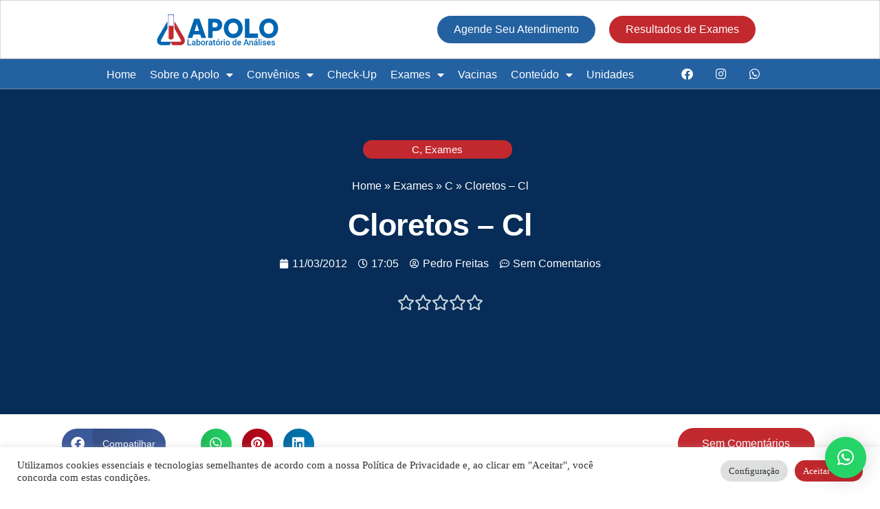

--- FILE ---
content_type: text/html; charset=UTF-8
request_url: https://laboratorioapolo.com.br/cloretos-cl/
body_size: 23865
content:
<!DOCTYPE html>
<html lang="pt-BR">
<head>
	<meta charset="UTF-8">
	<meta name="viewport" content="width=device-width, initial-scale=1.0, viewport-fit=cover" />		<meta name='robots' content='index, follow, max-image-preview:large, max-snippet:-1, max-video-preview:-1' />
	<style>img:is([sizes="auto" i], [sizes^="auto," i]) { contain-intrinsic-size: 3000px 1500px }</style>
	
	<!-- This site is optimized with the Yoast SEO plugin v26.7 - https://yoast.com/wordpress/plugins/seo/ -->
	<title>Cloretos - Cl - Laboratório Apolo - Manhuaçu</title>
	<link rel="canonical" href="https://23.23.119.68/cloretos-cl/" />
	<meta property="og:locale" content="pt_BR" />
	<meta property="og:type" content="article" />
	<meta property="og:title" content="Cloretos - Cl - Laboratório Apolo - Manhuaçu" />
	<meta property="og:description" content="Comentários Sangue: representa 66% dos ânions do plasma, e juntamente com o sódio são os principais responsáveis pela manutenção da homeostase osmótica do plasma. Sua determinação é útil na avaliação de distúrbios hidroeletrolíticos e ácido-básicos. Níveis elevados são encontrados na deficiência de mineralocorticóides, acidose metabólica, infusão salina excessiva, perdas gastrintestinais, acidose tubular renal, fístula pancreática &hellip; Continue lendo &quot;Cloretos &#8211; Cl&quot;" />
	<meta property="og:url" content="https://23.23.119.68/cloretos-cl/" />
	<meta property="og:site_name" content="Laboratório Apolo - Manhuaçu" />
	<meta property="article:publisher" content="https://pt-br.facebook.com/LaboratorioApolo/" />
	<meta property="article:published_time" content="2012-03-11T17:05:41+00:00" />
	<meta property="article:modified_time" content="2022-04-20T12:10:31+00:00" />
	<meta name="author" content="Pedro Freitas" />
	<meta name="twitter:card" content="summary_large_image" />
	<meta name="twitter:label1" content="Escrito por" />
	<meta name="twitter:data1" content="Pedro Freitas" />
	<meta name="twitter:label2" content="Est. tempo de leitura" />
	<meta name="twitter:data2" content="1 minuto" />
	<script type="application/ld+json" class="yoast-schema-graph">{"@context":"https://schema.org","@graph":[{"@type":"Article","@id":"https://23.23.119.68/cloretos-cl/#article","isPartOf":{"@id":"https://23.23.119.68/cloretos-cl/"},"author":{"name":"Pedro Freitas","@id":"https://laboratorioapolo.com.br/#/schema/person/1bc74ea59c6d69694612dd6be7d0fdf9"},"headline":"Cloretos &#8211; Cl","datePublished":"2012-03-11T17:05:41+00:00","dateModified":"2022-04-20T12:10:31+00:00","mainEntityOfPage":{"@id":"https://23.23.119.68/cloretos-cl/"},"wordCount":201,"commentCount":0,"publisher":{"@id":"https://laboratorioapolo.com.br/#organization"},"articleSection":["C","Exames"],"inLanguage":"pt-BR","potentialAction":[{"@type":"CommentAction","name":"Comment","target":["https://23.23.119.68/cloretos-cl/#respond"]}]},{"@type":"WebPage","@id":"https://23.23.119.68/cloretos-cl/","url":"https://23.23.119.68/cloretos-cl/","name":"Cloretos - Cl - Laboratório Apolo - Manhuaçu","isPartOf":{"@id":"https://laboratorioapolo.com.br/#website"},"datePublished":"2012-03-11T17:05:41+00:00","dateModified":"2022-04-20T12:10:31+00:00","breadcrumb":{"@id":"https://23.23.119.68/cloretos-cl/#breadcrumb"},"inLanguage":"pt-BR","potentialAction":[{"@type":"ReadAction","target":["https://23.23.119.68/cloretos-cl/"]}]},{"@type":"BreadcrumbList","@id":"https://23.23.119.68/cloretos-cl/#breadcrumb","itemListElement":[{"@type":"ListItem","position":1,"name":"Home","item":"https://laboratorioapolo.com.br/"},{"@type":"ListItem","position":2,"name":"Exames","item":"https://laboratorioapolo.com.br/categoria/exames/"},{"@type":"ListItem","position":3,"name":"C","item":"https://laboratorioapolo.com.br/categoria/exames/c/"},{"@type":"ListItem","position":4,"name":"Cloretos &#8211; Cl"}]},{"@type":"WebSite","@id":"https://laboratorioapolo.com.br/#website","url":"https://laboratorioapolo.com.br/","name":"Laboratório Apolo - Manhuaçu","description":"","publisher":{"@id":"https://laboratorioapolo.com.br/#organization"},"potentialAction":[{"@type":"SearchAction","target":{"@type":"EntryPoint","urlTemplate":"https://laboratorioapolo.com.br/?s={search_term_string}"},"query-input":{"@type":"PropertyValueSpecification","valueRequired":true,"valueName":"search_term_string"}}],"inLanguage":"pt-BR"},{"@type":"Organization","@id":"https://laboratorioapolo.com.br/#organization","name":"Laboratório Apolo","url":"https://laboratorioapolo.com.br/","logo":{"@type":"ImageObject","inLanguage":"pt-BR","@id":"https://laboratorioapolo.com.br/#/schema/logo/image/","url":"https://laboratorioapolo.com.br/wp-content/uploads/2022/07/Laboratorio-Apolo-Ver.-Horizontal.svg","contentUrl":"https://laboratorioapolo.com.br/wp-content/uploads/2022/07/Laboratorio-Apolo-Ver.-Horizontal.svg","width":1500,"height":447,"caption":"Laboratório Apolo"},"image":{"@id":"https://laboratorioapolo.com.br/#/schema/logo/image/"},"sameAs":["https://pt-br.facebook.com/LaboratorioApolo/","https://www.instagram.com/laboratorioapolo/"]},{"@type":"Person","@id":"https://laboratorioapolo.com.br/#/schema/person/1bc74ea59c6d69694612dd6be7d0fdf9","name":"Pedro Freitas","image":{"@type":"ImageObject","inLanguage":"pt-BR","@id":"https://laboratorioapolo.com.br/#/schema/person/image/","url":"https://secure.gravatar.com/avatar/efb2d9d9804b1c8d1247f16a5ce1a457e0140489b6e37d6108eb8c8a126b5e5d?s=96&d=mm&r=g","contentUrl":"https://secure.gravatar.com/avatar/efb2d9d9804b1c8d1247f16a5ce1a457e0140489b6e37d6108eb8c8a126b5e5d?s=96&d=mm&r=g","caption":"Pedro Freitas"},"sameAs":["https://laboratorioapolo.com.br"],"url":"https://laboratorioapolo.com.br/author/origenow/"}]}</script>
	<!-- / Yoast SEO plugin. -->


<link rel="alternate" type="application/rss+xml" title="Feed para Laboratório Apolo - Manhuaçu &raquo;" href="https://laboratorioapolo.com.br/feed/" />
<link rel="alternate" type="application/rss+xml" title="Feed de comentários para Laboratório Apolo - Manhuaçu &raquo;" href="https://laboratorioapolo.com.br/comments/feed/" />
<link rel="alternate" type="application/rss+xml" title="Feed de comentários para Laboratório Apolo - Manhuaçu &raquo; Cloretos &#8211; Cl" href="https://laboratorioapolo.com.br/cloretos-cl/feed/" />
<script>
window._wpemojiSettings = {"baseUrl":"https:\/\/s.w.org\/images\/core\/emoji\/16.0.1\/72x72\/","ext":".png","svgUrl":"https:\/\/s.w.org\/images\/core\/emoji\/16.0.1\/svg\/","svgExt":".svg","source":{"concatemoji":"https:\/\/laboratorioapolo.com.br\/wp-includes\/js\/wp-emoji-release.min.js?ver=6.8.3"}};
/*! This file is auto-generated */
!function(s,n){var o,i,e;function c(e){try{var t={supportTests:e,timestamp:(new Date).valueOf()};sessionStorage.setItem(o,JSON.stringify(t))}catch(e){}}function p(e,t,n){e.clearRect(0,0,e.canvas.width,e.canvas.height),e.fillText(t,0,0);var t=new Uint32Array(e.getImageData(0,0,e.canvas.width,e.canvas.height).data),a=(e.clearRect(0,0,e.canvas.width,e.canvas.height),e.fillText(n,0,0),new Uint32Array(e.getImageData(0,0,e.canvas.width,e.canvas.height).data));return t.every(function(e,t){return e===a[t]})}function u(e,t){e.clearRect(0,0,e.canvas.width,e.canvas.height),e.fillText(t,0,0);for(var n=e.getImageData(16,16,1,1),a=0;a<n.data.length;a++)if(0!==n.data[a])return!1;return!0}function f(e,t,n,a){switch(t){case"flag":return n(e,"\ud83c\udff3\ufe0f\u200d\u26a7\ufe0f","\ud83c\udff3\ufe0f\u200b\u26a7\ufe0f")?!1:!n(e,"\ud83c\udde8\ud83c\uddf6","\ud83c\udde8\u200b\ud83c\uddf6")&&!n(e,"\ud83c\udff4\udb40\udc67\udb40\udc62\udb40\udc65\udb40\udc6e\udb40\udc67\udb40\udc7f","\ud83c\udff4\u200b\udb40\udc67\u200b\udb40\udc62\u200b\udb40\udc65\u200b\udb40\udc6e\u200b\udb40\udc67\u200b\udb40\udc7f");case"emoji":return!a(e,"\ud83e\udedf")}return!1}function g(e,t,n,a){var r="undefined"!=typeof WorkerGlobalScope&&self instanceof WorkerGlobalScope?new OffscreenCanvas(300,150):s.createElement("canvas"),o=r.getContext("2d",{willReadFrequently:!0}),i=(o.textBaseline="top",o.font="600 32px Arial",{});return e.forEach(function(e){i[e]=t(o,e,n,a)}),i}function t(e){var t=s.createElement("script");t.src=e,t.defer=!0,s.head.appendChild(t)}"undefined"!=typeof Promise&&(o="wpEmojiSettingsSupports",i=["flag","emoji"],n.supports={everything:!0,everythingExceptFlag:!0},e=new Promise(function(e){s.addEventListener("DOMContentLoaded",e,{once:!0})}),new Promise(function(t){var n=function(){try{var e=JSON.parse(sessionStorage.getItem(o));if("object"==typeof e&&"number"==typeof e.timestamp&&(new Date).valueOf()<e.timestamp+604800&&"object"==typeof e.supportTests)return e.supportTests}catch(e){}return null}();if(!n){if("undefined"!=typeof Worker&&"undefined"!=typeof OffscreenCanvas&&"undefined"!=typeof URL&&URL.createObjectURL&&"undefined"!=typeof Blob)try{var e="postMessage("+g.toString()+"("+[JSON.stringify(i),f.toString(),p.toString(),u.toString()].join(",")+"));",a=new Blob([e],{type:"text/javascript"}),r=new Worker(URL.createObjectURL(a),{name:"wpTestEmojiSupports"});return void(r.onmessage=function(e){c(n=e.data),r.terminate(),t(n)})}catch(e){}c(n=g(i,f,p,u))}t(n)}).then(function(e){for(var t in e)n.supports[t]=e[t],n.supports.everything=n.supports.everything&&n.supports[t],"flag"!==t&&(n.supports.everythingExceptFlag=n.supports.everythingExceptFlag&&n.supports[t]);n.supports.everythingExceptFlag=n.supports.everythingExceptFlag&&!n.supports.flag,n.DOMReady=!1,n.readyCallback=function(){n.DOMReady=!0}}).then(function(){return e}).then(function(){var e;n.supports.everything||(n.readyCallback(),(e=n.source||{}).concatemoji?t(e.concatemoji):e.wpemoji&&e.twemoji&&(t(e.twemoji),t(e.wpemoji)))}))}((window,document),window._wpemojiSettings);
</script>
<style id='wp-emoji-styles-inline-css'>

	img.wp-smiley, img.emoji {
		display: inline !important;
		border: none !important;
		box-shadow: none !important;
		height: 1em !important;
		width: 1em !important;
		margin: 0 0.07em !important;
		vertical-align: -0.1em !important;
		background: none !important;
		padding: 0 !important;
	}
</style>
<style id='classic-theme-styles-inline-css'>
/*! This file is auto-generated */
.wp-block-button__link{color:#fff;background-color:#32373c;border-radius:9999px;box-shadow:none;text-decoration:none;padding:calc(.667em + 2px) calc(1.333em + 2px);font-size:1.125em}.wp-block-file__button{background:#32373c;color:#fff;text-decoration:none}
</style>
<style id='safe-svg-svg-icon-style-inline-css'>
.safe-svg-cover{text-align:center}.safe-svg-cover .safe-svg-inside{display:inline-block;max-width:100%}.safe-svg-cover svg{fill:currentColor;height:100%;max-height:100%;max-width:100%;width:100%}

</style>
<style id='global-styles-inline-css'>
:root{--wp--preset--aspect-ratio--square: 1;--wp--preset--aspect-ratio--4-3: 4/3;--wp--preset--aspect-ratio--3-4: 3/4;--wp--preset--aspect-ratio--3-2: 3/2;--wp--preset--aspect-ratio--2-3: 2/3;--wp--preset--aspect-ratio--16-9: 16/9;--wp--preset--aspect-ratio--9-16: 9/16;--wp--preset--color--black: #000000;--wp--preset--color--cyan-bluish-gray: #abb8c3;--wp--preset--color--white: #FFF;--wp--preset--color--pale-pink: #f78da7;--wp--preset--color--vivid-red: #cf2e2e;--wp--preset--color--luminous-vivid-orange: #ff6900;--wp--preset--color--luminous-vivid-amber: #fcb900;--wp--preset--color--light-green-cyan: #7bdcb5;--wp--preset--color--vivid-green-cyan: #00d084;--wp--preset--color--pale-cyan-blue: #8ed1fc;--wp--preset--color--vivid-cyan-blue: #0693e3;--wp--preset--color--vivid-purple: #9b51e0;--wp--preset--color--primary: #0073a8;--wp--preset--color--secondary: #005075;--wp--preset--color--dark-gray: #111;--wp--preset--color--light-gray: #767676;--wp--preset--gradient--vivid-cyan-blue-to-vivid-purple: linear-gradient(135deg,rgba(6,147,227,1) 0%,rgb(155,81,224) 100%);--wp--preset--gradient--light-green-cyan-to-vivid-green-cyan: linear-gradient(135deg,rgb(122,220,180) 0%,rgb(0,208,130) 100%);--wp--preset--gradient--luminous-vivid-amber-to-luminous-vivid-orange: linear-gradient(135deg,rgba(252,185,0,1) 0%,rgba(255,105,0,1) 100%);--wp--preset--gradient--luminous-vivid-orange-to-vivid-red: linear-gradient(135deg,rgba(255,105,0,1) 0%,rgb(207,46,46) 100%);--wp--preset--gradient--very-light-gray-to-cyan-bluish-gray: linear-gradient(135deg,rgb(238,238,238) 0%,rgb(169,184,195) 100%);--wp--preset--gradient--cool-to-warm-spectrum: linear-gradient(135deg,rgb(74,234,220) 0%,rgb(151,120,209) 20%,rgb(207,42,186) 40%,rgb(238,44,130) 60%,rgb(251,105,98) 80%,rgb(254,248,76) 100%);--wp--preset--gradient--blush-light-purple: linear-gradient(135deg,rgb(255,206,236) 0%,rgb(152,150,240) 100%);--wp--preset--gradient--blush-bordeaux: linear-gradient(135deg,rgb(254,205,165) 0%,rgb(254,45,45) 50%,rgb(107,0,62) 100%);--wp--preset--gradient--luminous-dusk: linear-gradient(135deg,rgb(255,203,112) 0%,rgb(199,81,192) 50%,rgb(65,88,208) 100%);--wp--preset--gradient--pale-ocean: linear-gradient(135deg,rgb(255,245,203) 0%,rgb(182,227,212) 50%,rgb(51,167,181) 100%);--wp--preset--gradient--electric-grass: linear-gradient(135deg,rgb(202,248,128) 0%,rgb(113,206,126) 100%);--wp--preset--gradient--midnight: linear-gradient(135deg,rgb(2,3,129) 0%,rgb(40,116,252) 100%);--wp--preset--font-size--small: 19.5px;--wp--preset--font-size--medium: 20px;--wp--preset--font-size--large: 36.5px;--wp--preset--font-size--x-large: 42px;--wp--preset--font-size--normal: 22px;--wp--preset--font-size--huge: 49.5px;--wp--preset--spacing--20: 0.44rem;--wp--preset--spacing--30: 0.67rem;--wp--preset--spacing--40: 1rem;--wp--preset--spacing--50: 1.5rem;--wp--preset--spacing--60: 2.25rem;--wp--preset--spacing--70: 3.38rem;--wp--preset--spacing--80: 5.06rem;--wp--preset--shadow--natural: 6px 6px 9px rgba(0, 0, 0, 0.2);--wp--preset--shadow--deep: 12px 12px 50px rgba(0, 0, 0, 0.4);--wp--preset--shadow--sharp: 6px 6px 0px rgba(0, 0, 0, 0.2);--wp--preset--shadow--outlined: 6px 6px 0px -3px rgba(255, 255, 255, 1), 6px 6px rgba(0, 0, 0, 1);--wp--preset--shadow--crisp: 6px 6px 0px rgba(0, 0, 0, 1);}:where(.is-layout-flex){gap: 0.5em;}:where(.is-layout-grid){gap: 0.5em;}body .is-layout-flex{display: flex;}.is-layout-flex{flex-wrap: wrap;align-items: center;}.is-layout-flex > :is(*, div){margin: 0;}body .is-layout-grid{display: grid;}.is-layout-grid > :is(*, div){margin: 0;}:where(.wp-block-columns.is-layout-flex){gap: 2em;}:where(.wp-block-columns.is-layout-grid){gap: 2em;}:where(.wp-block-post-template.is-layout-flex){gap: 1.25em;}:where(.wp-block-post-template.is-layout-grid){gap: 1.25em;}.has-black-color{color: var(--wp--preset--color--black) !important;}.has-cyan-bluish-gray-color{color: var(--wp--preset--color--cyan-bluish-gray) !important;}.has-white-color{color: var(--wp--preset--color--white) !important;}.has-pale-pink-color{color: var(--wp--preset--color--pale-pink) !important;}.has-vivid-red-color{color: var(--wp--preset--color--vivid-red) !important;}.has-luminous-vivid-orange-color{color: var(--wp--preset--color--luminous-vivid-orange) !important;}.has-luminous-vivid-amber-color{color: var(--wp--preset--color--luminous-vivid-amber) !important;}.has-light-green-cyan-color{color: var(--wp--preset--color--light-green-cyan) !important;}.has-vivid-green-cyan-color{color: var(--wp--preset--color--vivid-green-cyan) !important;}.has-pale-cyan-blue-color{color: var(--wp--preset--color--pale-cyan-blue) !important;}.has-vivid-cyan-blue-color{color: var(--wp--preset--color--vivid-cyan-blue) !important;}.has-vivid-purple-color{color: var(--wp--preset--color--vivid-purple) !important;}.has-black-background-color{background-color: var(--wp--preset--color--black) !important;}.has-cyan-bluish-gray-background-color{background-color: var(--wp--preset--color--cyan-bluish-gray) !important;}.has-white-background-color{background-color: var(--wp--preset--color--white) !important;}.has-pale-pink-background-color{background-color: var(--wp--preset--color--pale-pink) !important;}.has-vivid-red-background-color{background-color: var(--wp--preset--color--vivid-red) !important;}.has-luminous-vivid-orange-background-color{background-color: var(--wp--preset--color--luminous-vivid-orange) !important;}.has-luminous-vivid-amber-background-color{background-color: var(--wp--preset--color--luminous-vivid-amber) !important;}.has-light-green-cyan-background-color{background-color: var(--wp--preset--color--light-green-cyan) !important;}.has-vivid-green-cyan-background-color{background-color: var(--wp--preset--color--vivid-green-cyan) !important;}.has-pale-cyan-blue-background-color{background-color: var(--wp--preset--color--pale-cyan-blue) !important;}.has-vivid-cyan-blue-background-color{background-color: var(--wp--preset--color--vivid-cyan-blue) !important;}.has-vivid-purple-background-color{background-color: var(--wp--preset--color--vivid-purple) !important;}.has-black-border-color{border-color: var(--wp--preset--color--black) !important;}.has-cyan-bluish-gray-border-color{border-color: var(--wp--preset--color--cyan-bluish-gray) !important;}.has-white-border-color{border-color: var(--wp--preset--color--white) !important;}.has-pale-pink-border-color{border-color: var(--wp--preset--color--pale-pink) !important;}.has-vivid-red-border-color{border-color: var(--wp--preset--color--vivid-red) !important;}.has-luminous-vivid-orange-border-color{border-color: var(--wp--preset--color--luminous-vivid-orange) !important;}.has-luminous-vivid-amber-border-color{border-color: var(--wp--preset--color--luminous-vivid-amber) !important;}.has-light-green-cyan-border-color{border-color: var(--wp--preset--color--light-green-cyan) !important;}.has-vivid-green-cyan-border-color{border-color: var(--wp--preset--color--vivid-green-cyan) !important;}.has-pale-cyan-blue-border-color{border-color: var(--wp--preset--color--pale-cyan-blue) !important;}.has-vivid-cyan-blue-border-color{border-color: var(--wp--preset--color--vivid-cyan-blue) !important;}.has-vivid-purple-border-color{border-color: var(--wp--preset--color--vivid-purple) !important;}.has-vivid-cyan-blue-to-vivid-purple-gradient-background{background: var(--wp--preset--gradient--vivid-cyan-blue-to-vivid-purple) !important;}.has-light-green-cyan-to-vivid-green-cyan-gradient-background{background: var(--wp--preset--gradient--light-green-cyan-to-vivid-green-cyan) !important;}.has-luminous-vivid-amber-to-luminous-vivid-orange-gradient-background{background: var(--wp--preset--gradient--luminous-vivid-amber-to-luminous-vivid-orange) !important;}.has-luminous-vivid-orange-to-vivid-red-gradient-background{background: var(--wp--preset--gradient--luminous-vivid-orange-to-vivid-red) !important;}.has-very-light-gray-to-cyan-bluish-gray-gradient-background{background: var(--wp--preset--gradient--very-light-gray-to-cyan-bluish-gray) !important;}.has-cool-to-warm-spectrum-gradient-background{background: var(--wp--preset--gradient--cool-to-warm-spectrum) !important;}.has-blush-light-purple-gradient-background{background: var(--wp--preset--gradient--blush-light-purple) !important;}.has-blush-bordeaux-gradient-background{background: var(--wp--preset--gradient--blush-bordeaux) !important;}.has-luminous-dusk-gradient-background{background: var(--wp--preset--gradient--luminous-dusk) !important;}.has-pale-ocean-gradient-background{background: var(--wp--preset--gradient--pale-ocean) !important;}.has-electric-grass-gradient-background{background: var(--wp--preset--gradient--electric-grass) !important;}.has-midnight-gradient-background{background: var(--wp--preset--gradient--midnight) !important;}.has-small-font-size{font-size: var(--wp--preset--font-size--small) !important;}.has-medium-font-size{font-size: var(--wp--preset--font-size--medium) !important;}.has-large-font-size{font-size: var(--wp--preset--font-size--large) !important;}.has-x-large-font-size{font-size: var(--wp--preset--font-size--x-large) !important;}
:where(.wp-block-post-template.is-layout-flex){gap: 1.25em;}:where(.wp-block-post-template.is-layout-grid){gap: 1.25em;}
:where(.wp-block-columns.is-layout-flex){gap: 2em;}:where(.wp-block-columns.is-layout-grid){gap: 2em;}
:root :where(.wp-block-pullquote){font-size: 1.5em;line-height: 1.6;}
</style>
<link rel='stylesheet' id='cookie-law-info-css' href='https://laboratorioapolo.com.br/wp-content/plugins/cookie-law-info/legacy/public/css/cookie-law-info-public.css?ver=3.3.9.1' media='all' />
<link rel='stylesheet' id='cookie-law-info-gdpr-css' href='https://laboratorioapolo.com.br/wp-content/plugins/cookie-law-info/legacy/public/css/cookie-law-info-gdpr.css?ver=3.3.9.1' media='all' />
<link rel='stylesheet' id='twentynineteen-style-css' href='https://laboratorioapolo.com.br/wp-content/themes/twentynineteen/style.css?ver=3.1' media='all' />
<link rel='stylesheet' id='twentynineteen-print-style-css' href='https://laboratorioapolo.com.br/wp-content/themes/twentynineteen/print.css?ver=3.1' media='print' />
<link rel='stylesheet' id='elementor-frontend-css' href='https://laboratorioapolo.com.br/wp-content/plugins/elementor/assets/css/frontend.min.css?ver=3.30.3' media='all' />
<link rel='stylesheet' id='widget-image-css' href='https://laboratorioapolo.com.br/wp-content/plugins/elementor/assets/css/widget-image.min.css?ver=3.30.3' media='all' />
<link rel='stylesheet' id='widget-nav-menu-css' href='https://laboratorioapolo.com.br/wp-content/plugins/elementor-pro/assets/css/widget-nav-menu.min.css?ver=3.30.0' media='all' />
<link rel='stylesheet' id='e-sticky-css' href='https://laboratorioapolo.com.br/wp-content/plugins/elementor-pro/assets/css/modules/sticky.min.css?ver=3.30.0' media='all' />
<link rel='stylesheet' id='e-animation-shrink-css' href='https://laboratorioapolo.com.br/wp-content/plugins/elementor/assets/lib/animations/styles/e-animation-shrink.min.css?ver=3.30.3' media='all' />
<link rel='stylesheet' id='e-motion-fx-css' href='https://laboratorioapolo.com.br/wp-content/plugins/elementor-pro/assets/css/modules/motion-fx.min.css?ver=3.30.0' media='all' />
<link rel='stylesheet' id='widget-social-icons-css' href='https://laboratorioapolo.com.br/wp-content/plugins/elementor/assets/css/widget-social-icons.min.css?ver=3.30.3' media='all' />
<link rel='stylesheet' id='e-apple-webkit-css' href='https://laboratorioapolo.com.br/wp-content/plugins/elementor/assets/css/conditionals/apple-webkit.min.css?ver=3.30.3' media='all' />
<link rel='stylesheet' id='widget-heading-css' href='https://laboratorioapolo.com.br/wp-content/plugins/elementor/assets/css/widget-heading.min.css?ver=3.30.3' media='all' />
<link rel='stylesheet' id='widget-lottie-css' href='https://laboratorioapolo.com.br/wp-content/plugins/elementor-pro/assets/css/widget-lottie.min.css?ver=3.30.0' media='all' />
<link rel='stylesheet' id='widget-icon-box-css' href='https://laboratorioapolo.com.br/wp-content/plugins/elementor/assets/css/widget-icon-box.min.css?ver=3.30.3' media='all' />
<link rel='stylesheet' id='e-animation-grow-css' href='https://laboratorioapolo.com.br/wp-content/plugins/elementor/assets/lib/animations/styles/e-animation-grow.min.css?ver=3.30.3' media='all' />
<link rel='stylesheet' id='widget-post-info-css' href='https://laboratorioapolo.com.br/wp-content/plugins/elementor-pro/assets/css/widget-post-info.min.css?ver=3.30.0' media='all' />
<link rel='stylesheet' id='widget-icon-list-css' href='https://laboratorioapolo.com.br/wp-content/plugins/elementor/assets/css/widget-icon-list.min.css?ver=3.30.3' media='all' />
<link rel='stylesheet' id='elementor-icons-shared-0-css' href='https://laboratorioapolo.com.br/wp-content/plugins/elementor/assets/lib/font-awesome/css/fontawesome.min.css?ver=5.15.3' media='all' />
<link rel='stylesheet' id='elementor-icons-fa-regular-css' href='https://laboratorioapolo.com.br/wp-content/plugins/elementor/assets/lib/font-awesome/css/regular.min.css?ver=5.15.3' media='all' />
<link rel='stylesheet' id='elementor-icons-fa-solid-css' href='https://laboratorioapolo.com.br/wp-content/plugins/elementor/assets/lib/font-awesome/css/solid.min.css?ver=5.15.3' media='all' />
<link rel='stylesheet' id='widget-breadcrumbs-css' href='https://laboratorioapolo.com.br/wp-content/plugins/elementor-pro/assets/css/widget-breadcrumbs.min.css?ver=3.30.0' media='all' />
<link rel='stylesheet' id='widget-star-rating-css' href='https://laboratorioapolo.com.br/wp-content/plugins/elementor/assets/css/widget-star-rating.min.css?ver=3.30.3' media='all' />
<link rel='stylesheet' id='widget-share-buttons-css' href='https://laboratorioapolo.com.br/wp-content/plugins/elementor-pro/assets/css/widget-share-buttons.min.css?ver=3.30.0' media='all' />
<link rel='stylesheet' id='elementor-icons-fa-brands-css' href='https://laboratorioapolo.com.br/wp-content/plugins/elementor/assets/lib/font-awesome/css/brands.min.css?ver=5.15.3' media='all' />
<link rel='stylesheet' id='widget-posts-css' href='https://laboratorioapolo.com.br/wp-content/plugins/elementor-pro/assets/css/widget-posts.min.css?ver=3.30.0' media='all' />
<link rel='stylesheet' id='elementor-icons-css' href='https://laboratorioapolo.com.br/wp-content/plugins/elementor/assets/lib/eicons/css/elementor-icons.min.css?ver=5.43.0' media='all' />
<link rel='stylesheet' id='elementor-post-6-css' href='https://laboratorioapolo.com.br/wp-content/uploads/elementor/css/post-6.css?ver=1753218351' media='all' />
<link rel='stylesheet' id='elementor-post-2077-css' href='https://laboratorioapolo.com.br/wp-content/uploads/elementor/css/post-2077.css?ver=1753229785' media='all' />
<link rel='stylesheet' id='elementor-post-330-css' href='https://laboratorioapolo.com.br/wp-content/uploads/elementor/css/post-330.css?ver=1753218351' media='all' />
<link rel='stylesheet' id='elementor-post-382-css' href='https://laboratorioapolo.com.br/wp-content/uploads/elementor/css/post-382.css?ver=1753218351' media='all' />
<link rel='stylesheet' id='elementor-post-1239-css' href='https://laboratorioapolo.com.br/wp-content/uploads/elementor/css/post-1239.css?ver=1753218510' media='all' />
<link rel='stylesheet' id='elementor-gf-local-roboto-css' href='https://www.laboratorioapolo.com.br/wp-content/uploads/elementor/google-fonts/css/roboto.css?ver=1743536443' media='all' />
<link rel='stylesheet' id='elementor-gf-local-robotoslab-css' href='https://www.laboratorioapolo.com.br/wp-content/uploads/elementor/google-fonts/css/robotoslab.css?ver=1743536445' media='all' />
<script src="https://laboratorioapolo.com.br/wp-includes/js/jquery/jquery.min.js?ver=3.7.1" id="jquery-core-js"></script>
<script src="https://laboratorioapolo.com.br/wp-includes/js/jquery/jquery-migrate.min.js?ver=3.4.1" id="jquery-migrate-js"></script>
<script id="cookie-law-info-js-extra">
var Cli_Data = {"nn_cookie_ids":[],"cookielist":[],"non_necessary_cookies":[],"ccpaEnabled":"","ccpaRegionBased":"","ccpaBarEnabled":"","strictlyEnabled":["necessary","obligatoire"],"ccpaType":"gdpr","js_blocking":"1","custom_integration":"","triggerDomRefresh":"","secure_cookies":""};
var cli_cookiebar_settings = {"animate_speed_hide":"500","animate_speed_show":"500","background":"#FFF","border":"#b1a6a6c2","border_on":"","button_1_button_colour":"#c2292f","button_1_button_hover":"#9b2126","button_1_link_colour":"#fff","button_1_as_button":"1","button_1_new_win":"","button_2_button_colour":"#333","button_2_button_hover":"#292929","button_2_link_colour":"#444","button_2_as_button":"","button_2_hidebar":"","button_3_button_colour":"#dedfe0","button_3_button_hover":"#b2b2b3","button_3_link_colour":"#333333","button_3_as_button":"1","button_3_new_win":"","button_4_button_colour":"#dedfe0","button_4_button_hover":"#b2b2b3","button_4_link_colour":"#333333","button_4_as_button":"1","button_7_button_colour":"#c2292f","button_7_button_hover":"#9b2126","button_7_link_colour":"#fff","button_7_as_button":"1","button_7_new_win":"","font_family":"inherit","header_fix":"","notify_animate_hide":"1","notify_animate_show":"","notify_div_id":"#cookie-law-info-bar","notify_position_horizontal":"right","notify_position_vertical":"bottom","scroll_close":"","scroll_close_reload":"","accept_close_reload":"","reject_close_reload":"","showagain_tab":"","showagain_background":"#fff","showagain_border":"#000","showagain_div_id":"#cookie-law-info-again","showagain_x_position":"100px","text":"#333333","show_once_yn":"","show_once":"10000","logging_on":"","as_popup":"","popup_overlay":"1","bar_heading_text":"","cookie_bar_as":"banner","popup_showagain_position":"bottom-right","widget_position":"left"};
var log_object = {"ajax_url":"https:\/\/laboratorioapolo.com.br\/wp-admin\/admin-ajax.php"};
</script>
<script src="https://laboratorioapolo.com.br/wp-content/plugins/cookie-law-info/legacy/public/js/cookie-law-info-public.js?ver=3.3.9.1" id="cookie-law-info-js"></script>
<script src="https://laboratorioapolo.com.br/wp-content/themes/twentynineteen/js/priority-menu.js?ver=20200129" id="twentynineteen-priority-menu-js" defer data-wp-strategy="defer"></script>
<link rel="https://api.w.org/" href="https://laboratorioapolo.com.br/wp-json/" /><link rel="alternate" title="JSON" type="application/json" href="https://laboratorioapolo.com.br/wp-json/wp/v2/posts/2077" /><link rel="EditURI" type="application/rsd+xml" title="RSD" href="https://laboratorioapolo.com.br/xmlrpc.php?rsd" />
<meta name="generator" content="WordPress 6.8.3" />
<link rel='shortlink' href='https://laboratorioapolo.com.br/?p=2077' />
<link rel="alternate" title="oEmbed (JSON)" type="application/json+oembed" href="https://laboratorioapolo.com.br/wp-json/oembed/1.0/embed?url=https%3A%2F%2Flaboratorioapolo.com.br%2Fcloretos-cl%2F" />
<link rel="alternate" title="oEmbed (XML)" type="text/xml+oembed" href="https://laboratorioapolo.com.br/wp-json/oembed/1.0/embed?url=https%3A%2F%2Flaboratorioapolo.com.br%2Fcloretos-cl%2F&#038;format=xml" />
<link rel="pingback" href="https://laboratorioapolo.com.br/xmlrpc.php"><meta name="generator" content="Elementor 3.30.3; features: additional_custom_breakpoints; settings: css_print_method-external, google_font-enabled, font_display-auto">
<script>
  var disqus_config = function () {
    this.callbacks.onNewComment = [function() { DISQUSWIDGETS.getCount({reset: true}); }];
  };
</script>
<!-- Google Tag Manager -->
<script>(function(w,d,s,l,i){w[l]=w[l]||[];w[l].push({'gtm.start':
new Date().getTime(),event:'gtm.js'});var f=d.getElementsByTagName(s)[0],
j=d.createElement(s),dl=l!='dataLayer'?'&l='+l:'';j.async=true;j.src=
'https://www.googletagmanager.com/gtm.js?id='+i+dl;f.parentNode.insertBefore(j,f);
})(window,document,'script','dataLayer','GTM-5CQZJBM');</script>
<!-- End Google Tag Manager -->
<!-- Meta Pixel Code -->
<script>
  !function(f,b,e,v,n,t,s)
  {if(f.fbq)return;n=f.fbq=function(){n.callMethod?
  n.callMethod.apply(n,arguments):n.queue.push(arguments)};
  if(!f._fbq)f._fbq=n;n.push=n;n.loaded=!0;n.version='2.0';
  n.queue=[];t=b.createElement(e);t.async=!0;
  t.src=v;s=b.getElementsByTagName(e)[0];
  s.parentNode.insertBefore(t,s)}(window, document,'script',
  'https://connect.facebook.net/en_US/fbevents.js');
  fbq('init', '360458432925352');
  fbq('track', 'PageView');
</script>
<noscript><img height="1" width="1" style="display:none"
  src="https://www.facebook.com/tr?id=360458432925352&ev=PageView&noscript=1"
/></noscript>
<!-- End Meta Pixel Code -->
<meta name="facebook-domain-verification" content="0393fpeeub41fx7lfupks41esll8d9" />
			<style>
				.e-con.e-parent:nth-of-type(n+4):not(.e-lazyloaded):not(.e-no-lazyload),
				.e-con.e-parent:nth-of-type(n+4):not(.e-lazyloaded):not(.e-no-lazyload) * {
					background-image: none !important;
				}
				@media screen and (max-height: 1024px) {
					.e-con.e-parent:nth-of-type(n+3):not(.e-lazyloaded):not(.e-no-lazyload),
					.e-con.e-parent:nth-of-type(n+3):not(.e-lazyloaded):not(.e-no-lazyload) * {
						background-image: none !important;
					}
				}
				@media screen and (max-height: 640px) {
					.e-con.e-parent:nth-of-type(n+2):not(.e-lazyloaded):not(.e-no-lazyload),
					.e-con.e-parent:nth-of-type(n+2):not(.e-lazyloaded):not(.e-no-lazyload) * {
						background-image: none !important;
					}
				}
			</style>
			<link rel="icon" href="https://laboratorioapolo.com.br/wp-content/uploads/2021/12/Laboratorio-Apolo-Icon.svg" sizes="32x32" />
<link rel="icon" href="https://laboratorioapolo.com.br/wp-content/uploads/2021/12/Laboratorio-Apolo-Icon.svg" sizes="192x192" />
<link rel="apple-touch-icon" href="https://laboratorioapolo.com.br/wp-content/uploads/2021/12/Laboratorio-Apolo-Icon.svg" />
<meta name="msapplication-TileImage" content="https://laboratorioapolo.com.br/wp-content/uploads/2021/12/Laboratorio-Apolo-Icon.svg" />
</head>
<body data-rsssl=1 class="wp-singular post-template-default single single-post postid-2077 single-format-standard wp-custom-logo wp-embed-responsive wp-theme-twentynineteen singular image-filters-enabled elementor-default elementor-template-full-width elementor-kit-6 elementor-page elementor-page-2077 elementor-page-1239">
<!-- Google Tag Manager (noscript) -->
<noscript><iframe src="https://www.googletagmanager.com/ns.html?id=GTM-5CQZJBM"
height="0" width="0" style="display:none;visibility:hidden"></iframe></noscript>
<!-- End Google Tag Manager (noscript) -->
		<div data-elementor-type="header" data-elementor-id="330" class="elementor elementor-330 elementor-location-header" data-elementor-post-type="elementor_library">
					<section class="elementor-section elementor-top-section elementor-element elementor-element-435e468 elementor-hidden-desktop elementor-hidden-tablet elementor-section-boxed elementor-section-height-default elementor-section-height-default" data-id="435e468" data-element_type="section" data-settings="{&quot;background_background&quot;:&quot;classic&quot;,&quot;sticky&quot;:&quot;top&quot;,&quot;sticky_on&quot;:[&quot;mobile&quot;],&quot;sticky_offset&quot;:0,&quot;sticky_effects_offset&quot;:0,&quot;sticky_anchor_link_offset&quot;:0}">
							<div class="elementor-background-overlay"></div>
							<div class="elementor-container elementor-column-gap-default">
					<div class="elementor-column elementor-col-100 elementor-top-column elementor-element elementor-element-1579780" data-id="1579780" data-element_type="column">
			<div class="elementor-widget-wrap elementor-element-populated">
						<section class="elementor-section elementor-inner-section elementor-element elementor-element-f9689ae elementor-section-boxed elementor-section-height-default elementor-section-height-default" data-id="f9689ae" data-element_type="section">
						<div class="elementor-container elementor-column-gap-default">
					<div class="elementor-column elementor-col-50 elementor-inner-column elementor-element elementor-element-2214c48" data-id="2214c48" data-element_type="column">
			<div class="elementor-widget-wrap elementor-element-populated">
						<div class="elementor-element elementor-element-6bf87b0 elementor-widget elementor-widget-image" data-id="6bf87b0" data-element_type="widget" data-widget_type="image.default">
				<div class="elementor-widget-container">
																<a href="https://laboratorioapolo.com.br">
							<img width="380" height="97" src="https://laboratorioapolo.com.br/wp-content/uploads/2022/04/Apolo-logo-v3.svg" class="attachment-large size-large wp-image-556" alt="" />								</a>
															</div>
				</div>
					</div>
		</div>
				<div class="elementor-column elementor-col-50 elementor-inner-column elementor-element elementor-element-3f2957c" data-id="3f2957c" data-element_type="column">
			<div class="elementor-widget-wrap elementor-element-populated">
						<div class="elementor-element elementor-element-7ce1ad5 elementor-nav-menu__align-center elementor-nav-menu--stretch elementor-nav-menu--dropdown-mobile elementor-nav-menu__text-align-aside elementor-nav-menu--toggle elementor-nav-menu--burger elementor-widget elementor-widget-nav-menu" data-id="7ce1ad5" data-element_type="widget" data-settings="{&quot;full_width&quot;:&quot;stretch&quot;,&quot;layout&quot;:&quot;horizontal&quot;,&quot;submenu_icon&quot;:{&quot;value&quot;:&quot;&lt;i class=\&quot;fas fa-caret-down\&quot;&gt;&lt;\/i&gt;&quot;,&quot;library&quot;:&quot;fa-solid&quot;},&quot;toggle&quot;:&quot;burger&quot;}" data-widget_type="nav-menu.default">
				<div class="elementor-widget-container">
								<nav aria-label="Menu" class="elementor-nav-menu--main elementor-nav-menu__container elementor-nav-menu--layout-horizontal e--pointer-underline e--animation-fade">
				<ul id="menu-1-7ce1ad5" class="elementor-nav-menu"><li class="menu-item menu-item-type-custom menu-item-object-custom menu-item-home menu-item-6106"><a href="https://laboratorioapolo.com.br/" class="elementor-item">Home</a></li>
<li class="menu-item menu-item-type-custom menu-item-object-custom menu-item-has-children menu-item-5100"><a href="https://laboratorioapolo.com.br/sobre-a-apolo/" class="elementor-item">Sobre o Apolo</a>
<ul class="sub-menu elementor-nav-menu--dropdown">
	<li class="menu-item menu-item-type-custom menu-item-object-custom menu-item-5791"><a href="https://laboratorioapolo.com.br/parceiros/" class="elementor-sub-item">Parceiros</a></li>
	<li class="menu-item menu-item-type-custom menu-item-object-custom menu-item-5903"><a href="https://laboratorioapolo.com.br/certificacoes/" class="elementor-sub-item">Certificações</a></li>
	<li class="menu-item menu-item-type-custom menu-item-object-custom menu-item-7258"><a rel="privacy-policy" href="https://laboratorioapolo.com.br/politica-de-privacidade/" class="elementor-sub-item">Politica de Privacidade</a></li>
</ul>
</li>
<li class="menu-item menu-item-type-custom menu-item-object-custom menu-item-has-children menu-item-322"><a href="https://laboratorioapolo.com.br/convenios/" class="elementor-item">Convênios</a>
<ul class="sub-menu elementor-nav-menu--dropdown">
	<li class="menu-item menu-item-type-post_type menu-item-object-page menu-item-5901"><a href="https://laboratorioapolo.com.br/cartao-cliente-especial-apolo/" class="elementor-sub-item">Cartão Cliente Especial Apolo</a></li>
</ul>
</li>
<li class="menu-item menu-item-type-custom menu-item-object-custom menu-item-5099"><a href="https://laboratorioapolo.com.br/check-up/" class="elementor-item">Check-Up</a></li>
<li class="menu-item menu-item-type-custom menu-item-object-custom menu-item-has-children menu-item-324"><a href="#" class="elementor-item elementor-item-anchor">Exames</a>
<ul class="sub-menu elementor-nav-menu--dropdown">
	<li class="menu-item menu-item-type-post_type menu-item-object-page menu-item-5790"><a href="https://laboratorioapolo.com.br/resultado-de-exames/" class="elementor-sub-item">Resultado de Exames</a></li>
	<li class="menu-item menu-item-type-post_type menu-item-object-page menu-item-5094"><a href="https://laboratorioapolo.com.br/exames-realizados/" class="elementor-sub-item">Exames Realizados</a></li>
	<li class="menu-item menu-item-type-post_type menu-item-object-page menu-item-1110"><a href="https://laboratorioapolo.com.br/resultados-de-urgencia/" class="elementor-sub-item">Resultados de Urgência</a></li>
	<li class="menu-item menu-item-type-post_type menu-item-object-page menu-item-1107"><a href="https://laboratorioapolo.com.br/instrucoes-de-coleta/" class="elementor-sub-item">Instruções de Coleta</a></li>
	<li class="menu-item menu-item-type-post_type menu-item-object-page menu-item-491"><a href="https://laboratorioapolo.com.br/atendimento-domiciliar/" class="elementor-sub-item">Atendimento Domiciliar</a></li>
	<li class="menu-item menu-item-type-post_type menu-item-object-page menu-item-7173"><a href="https://laboratorioapolo.com.br/atendimento-empresarial/" class="elementor-sub-item">Atendimento Empresarial</a></li>
</ul>
</li>
<li class="menu-item menu-item-type-custom menu-item-object-custom menu-item-5097"><a href="https://apolovacinas.com.br/" class="elementor-item">Vacinas</a></li>
<li class="menu-item menu-item-type-taxonomy menu-item-object-category menu-item-has-children menu-item-1876"><a href="https://laboratorioapolo.com.br/categoria/conteudo/" class="elementor-item">Conteúdo</a>
<ul class="sub-menu elementor-nav-menu--dropdown">
	<li class="menu-item menu-item-type-taxonomy menu-item-object-category menu-item-1879"><a href="https://laboratorioapolo.com.br/categoria/conteudo/noticias/" class="elementor-sub-item">Notícias</a></li>
	<li class="menu-item menu-item-type-taxonomy menu-item-object-category menu-item-1878"><a href="https://laboratorioapolo.com.br/categoria/conteudo/dicas-de-saude/" class="elementor-sub-item">Dicas de Saúde</a></li>
	<li class="menu-item menu-item-type-taxonomy menu-item-object-category menu-item-1877"><a href="https://laboratorioapolo.com.br/categoria/conteudo/artigos/" class="elementor-sub-item">Artigos</a></li>
	<li class="menu-item menu-item-type-taxonomy menu-item-object-category menu-item-1880"><a href="https://laboratorioapolo.com.br/categoria/conteudo/profissionais-da-saude/" class="elementor-sub-item">Profissionais da Saúde</a></li>
</ul>
</li>
<li class="menu-item menu-item-type-post_type menu-item-object-page menu-item-7505"><a href="https://laboratorioapolo.com.br/unidades/" class="elementor-item">Unidades</a></li>
</ul>			</nav>
					<div class="elementor-menu-toggle" role="button" tabindex="0" aria-label="Menu Toggle" aria-expanded="false">
			<i aria-hidden="true" role="presentation" class="elementor-menu-toggle__icon--open eicon-menu-bar"></i><i aria-hidden="true" role="presentation" class="elementor-menu-toggle__icon--close eicon-close"></i>		</div>
					<nav class="elementor-nav-menu--dropdown elementor-nav-menu__container" aria-hidden="true">
				<ul id="menu-2-7ce1ad5" class="elementor-nav-menu"><li class="menu-item menu-item-type-custom menu-item-object-custom menu-item-home menu-item-6106"><a href="https://laboratorioapolo.com.br/" class="elementor-item" tabindex="-1">Home</a></li>
<li class="menu-item menu-item-type-custom menu-item-object-custom menu-item-has-children menu-item-5100"><a href="https://laboratorioapolo.com.br/sobre-a-apolo/" class="elementor-item" tabindex="-1">Sobre o Apolo</a>
<ul class="sub-menu elementor-nav-menu--dropdown">
	<li class="menu-item menu-item-type-custom menu-item-object-custom menu-item-5791"><a href="https://laboratorioapolo.com.br/parceiros/" class="elementor-sub-item" tabindex="-1">Parceiros</a></li>
	<li class="menu-item menu-item-type-custom menu-item-object-custom menu-item-5903"><a href="https://laboratorioapolo.com.br/certificacoes/" class="elementor-sub-item" tabindex="-1">Certificações</a></li>
	<li class="menu-item menu-item-type-custom menu-item-object-custom menu-item-7258"><a rel="privacy-policy" href="https://laboratorioapolo.com.br/politica-de-privacidade/" class="elementor-sub-item" tabindex="-1">Politica de Privacidade</a></li>
</ul>
</li>
<li class="menu-item menu-item-type-custom menu-item-object-custom menu-item-has-children menu-item-322"><a href="https://laboratorioapolo.com.br/convenios/" class="elementor-item" tabindex="-1">Convênios</a>
<ul class="sub-menu elementor-nav-menu--dropdown">
	<li class="menu-item menu-item-type-post_type menu-item-object-page menu-item-5901"><a href="https://laboratorioapolo.com.br/cartao-cliente-especial-apolo/" class="elementor-sub-item" tabindex="-1">Cartão Cliente Especial Apolo</a></li>
</ul>
</li>
<li class="menu-item menu-item-type-custom menu-item-object-custom menu-item-5099"><a href="https://laboratorioapolo.com.br/check-up/" class="elementor-item" tabindex="-1">Check-Up</a></li>
<li class="menu-item menu-item-type-custom menu-item-object-custom menu-item-has-children menu-item-324"><a href="#" class="elementor-item elementor-item-anchor" tabindex="-1">Exames</a>
<ul class="sub-menu elementor-nav-menu--dropdown">
	<li class="menu-item menu-item-type-post_type menu-item-object-page menu-item-5790"><a href="https://laboratorioapolo.com.br/resultado-de-exames/" class="elementor-sub-item" tabindex="-1">Resultado de Exames</a></li>
	<li class="menu-item menu-item-type-post_type menu-item-object-page menu-item-5094"><a href="https://laboratorioapolo.com.br/exames-realizados/" class="elementor-sub-item" tabindex="-1">Exames Realizados</a></li>
	<li class="menu-item menu-item-type-post_type menu-item-object-page menu-item-1110"><a href="https://laboratorioapolo.com.br/resultados-de-urgencia/" class="elementor-sub-item" tabindex="-1">Resultados de Urgência</a></li>
	<li class="menu-item menu-item-type-post_type menu-item-object-page menu-item-1107"><a href="https://laboratorioapolo.com.br/instrucoes-de-coleta/" class="elementor-sub-item" tabindex="-1">Instruções de Coleta</a></li>
	<li class="menu-item menu-item-type-post_type menu-item-object-page menu-item-491"><a href="https://laboratorioapolo.com.br/atendimento-domiciliar/" class="elementor-sub-item" tabindex="-1">Atendimento Domiciliar</a></li>
	<li class="menu-item menu-item-type-post_type menu-item-object-page menu-item-7173"><a href="https://laboratorioapolo.com.br/atendimento-empresarial/" class="elementor-sub-item" tabindex="-1">Atendimento Empresarial</a></li>
</ul>
</li>
<li class="menu-item menu-item-type-custom menu-item-object-custom menu-item-5097"><a href="https://apolovacinas.com.br/" class="elementor-item" tabindex="-1">Vacinas</a></li>
<li class="menu-item menu-item-type-taxonomy menu-item-object-category menu-item-has-children menu-item-1876"><a href="https://laboratorioapolo.com.br/categoria/conteudo/" class="elementor-item" tabindex="-1">Conteúdo</a>
<ul class="sub-menu elementor-nav-menu--dropdown">
	<li class="menu-item menu-item-type-taxonomy menu-item-object-category menu-item-1879"><a href="https://laboratorioapolo.com.br/categoria/conteudo/noticias/" class="elementor-sub-item" tabindex="-1">Notícias</a></li>
	<li class="menu-item menu-item-type-taxonomy menu-item-object-category menu-item-1878"><a href="https://laboratorioapolo.com.br/categoria/conteudo/dicas-de-saude/" class="elementor-sub-item" tabindex="-1">Dicas de Saúde</a></li>
	<li class="menu-item menu-item-type-taxonomy menu-item-object-category menu-item-1877"><a href="https://laboratorioapolo.com.br/categoria/conteudo/artigos/" class="elementor-sub-item" tabindex="-1">Artigos</a></li>
	<li class="menu-item menu-item-type-taxonomy menu-item-object-category menu-item-1880"><a href="https://laboratorioapolo.com.br/categoria/conteudo/profissionais-da-saude/" class="elementor-sub-item" tabindex="-1">Profissionais da Saúde</a></li>
</ul>
</li>
<li class="menu-item menu-item-type-post_type menu-item-object-page menu-item-7505"><a href="https://laboratorioapolo.com.br/unidades/" class="elementor-item" tabindex="-1">Unidades</a></li>
</ul>			</nav>
						</div>
				</div>
					</div>
		</div>
					</div>
		</section>
					</div>
		</div>
					</div>
		</section>
				<section class="elementor-section elementor-top-section elementor-element elementor-element-2a65bcf elementor-section-full_width elementor-hidden-mobile elementor-section-height-default elementor-section-height-default" data-id="2a65bcf" data-element_type="section" data-settings="{&quot;background_background&quot;:&quot;classic&quot;}">
							<div class="elementor-background-overlay"></div>
							<div class="elementor-container elementor-column-gap-default">
					<div class="elementor-column elementor-col-100 elementor-top-column elementor-element elementor-element-d6a549f" data-id="d6a549f" data-element_type="column">
			<div class="elementor-widget-wrap elementor-element-populated">
						<section class="elementor-section elementor-inner-section elementor-element elementor-element-12ba81d elementor-section-boxed elementor-section-height-default elementor-section-height-default" data-id="12ba81d" data-element_type="section">
						<div class="elementor-container elementor-column-gap-default">
					<div class="elementor-column elementor-col-33 elementor-inner-column elementor-element elementor-element-97ff7ca" data-id="97ff7ca" data-element_type="column">
			<div class="elementor-widget-wrap elementor-element-populated">
						<div class="elementor-element elementor-element-9e79e93 logo elementor-widget elementor-widget-image" data-id="9e79e93" data-element_type="widget" data-settings="{&quot;motion_fx_motion_fx_scrolling&quot;:&quot;yes&quot;,&quot;motion_fx_range&quot;:&quot;viewport&quot;,&quot;motion_fx_devices&quot;:[&quot;desktop&quot;,&quot;tablet&quot;,&quot;mobile&quot;]}" data-widget_type="image.default">
				<div class="elementor-widget-container">
																<a href="https://laboratorioapolo.com.br/">
							<img width="380" height="97" src="https://laboratorioapolo.com.br/wp-content/uploads/2022/04/Apolo-logo-v3.svg" class="elementor-animation-shrink attachment-full size-full wp-image-556" alt="" />								</a>
															</div>
				</div>
					</div>
		</div>
				<div class="elementor-column elementor-col-33 elementor-inner-column elementor-element elementor-element-aaa5e04" data-id="aaa5e04" data-element_type="column">
			<div class="elementor-widget-wrap elementor-element-populated">
						<div class="elementor-element elementor-element-f3abdbd elementor-align-right elementor-widget elementor-widget-button" data-id="f3abdbd" data-element_type="widget" data-widget_type="button.default">
				<div class="elementor-widget-container">
									<div class="elementor-button-wrapper">
					<a class="elementor-button elementor-button-link elementor-size-sm elementor-animation-shrink" href="https://api.whatsapp.com/send?phone=5533988850957" target="_blank">
						<span class="elementor-button-content-wrapper">
									<span class="elementor-button-text">Agende Seu Atendimento</span>
					</span>
					</a>
				</div>
								</div>
				</div>
					</div>
		</div>
				<div class="elementor-column elementor-col-33 elementor-inner-column elementor-element elementor-element-d4aed88" data-id="d4aed88" data-element_type="column">
			<div class="elementor-widget-wrap elementor-element-populated">
						<div class="elementor-element elementor-element-a409b4a elementor-align-right elementor-widget elementor-widget-button" data-id="a409b4a" data-element_type="widget" data-widget_type="button.default">
				<div class="elementor-widget-container">
									<div class="elementor-button-wrapper">
					<a class="elementor-button elementor-button-link elementor-size-sm elementor-animation-shrink" href="https://laboratorioapolo.com.br/resultado-de-exames/">
						<span class="elementor-button-content-wrapper">
									<span class="elementor-button-text">Resultados de Exames</span>
					</span>
					</a>
				</div>
								</div>
				</div>
					</div>
		</div>
					</div>
		</section>
					</div>
		</div>
					</div>
		</section>
				<section class="elementor-section elementor-top-section elementor-element elementor-element-c1e95cf elementor-hidden-mobile elementor-section-boxed elementor-section-height-default elementor-section-height-default" data-id="c1e95cf" data-element_type="section" data-settings="{&quot;background_background&quot;:&quot;classic&quot;,&quot;motion_fx_motion_fx_scrolling&quot;:&quot;yes&quot;,&quot;sticky&quot;:&quot;top&quot;,&quot;motion_fx_devices&quot;:[&quot;desktop&quot;,&quot;tablet&quot;,&quot;mobile&quot;],&quot;sticky_on&quot;:[&quot;desktop&quot;,&quot;tablet&quot;,&quot;mobile&quot;],&quot;sticky_offset&quot;:0,&quot;sticky_effects_offset&quot;:0,&quot;sticky_anchor_link_offset&quot;:0}">
							<div class="elementor-background-overlay"></div>
							<div class="elementor-container elementor-column-gap-default">
					<div class="elementor-column elementor-col-50 elementor-top-column elementor-element elementor-element-f35e20e" data-id="f35e20e" data-element_type="column">
			<div class="elementor-widget-wrap elementor-element-populated">
						<div class="elementor-element elementor-element-ad50f10 elementor-nav-menu__align-center elementor-nav-menu--dropdown-none elementor-widget elementor-widget-nav-menu" data-id="ad50f10" data-element_type="widget" data-settings="{&quot;layout&quot;:&quot;horizontal&quot;,&quot;submenu_icon&quot;:{&quot;value&quot;:&quot;&lt;i class=\&quot;fas fa-caret-down\&quot;&gt;&lt;\/i&gt;&quot;,&quot;library&quot;:&quot;fa-solid&quot;}}" data-widget_type="nav-menu.default">
				<div class="elementor-widget-container">
								<nav aria-label="Menu" class="elementor-nav-menu--main elementor-nav-menu__container elementor-nav-menu--layout-horizontal e--pointer-underline e--animation-fade">
				<ul id="menu-1-ad50f10" class="elementor-nav-menu"><li class="menu-item menu-item-type-custom menu-item-object-custom menu-item-home menu-item-6106"><a href="https://laboratorioapolo.com.br/" class="elementor-item">Home</a></li>
<li class="menu-item menu-item-type-custom menu-item-object-custom menu-item-has-children menu-item-5100"><a href="https://laboratorioapolo.com.br/sobre-a-apolo/" class="elementor-item">Sobre o Apolo</a>
<ul class="sub-menu elementor-nav-menu--dropdown">
	<li class="menu-item menu-item-type-custom menu-item-object-custom menu-item-5791"><a href="https://laboratorioapolo.com.br/parceiros/" class="elementor-sub-item">Parceiros</a></li>
	<li class="menu-item menu-item-type-custom menu-item-object-custom menu-item-5903"><a href="https://laboratorioapolo.com.br/certificacoes/" class="elementor-sub-item">Certificações</a></li>
	<li class="menu-item menu-item-type-custom menu-item-object-custom menu-item-7258"><a rel="privacy-policy" href="https://laboratorioapolo.com.br/politica-de-privacidade/" class="elementor-sub-item">Politica de Privacidade</a></li>
</ul>
</li>
<li class="menu-item menu-item-type-custom menu-item-object-custom menu-item-has-children menu-item-322"><a href="https://laboratorioapolo.com.br/convenios/" class="elementor-item">Convênios</a>
<ul class="sub-menu elementor-nav-menu--dropdown">
	<li class="menu-item menu-item-type-post_type menu-item-object-page menu-item-5901"><a href="https://laboratorioapolo.com.br/cartao-cliente-especial-apolo/" class="elementor-sub-item">Cartão Cliente Especial Apolo</a></li>
</ul>
</li>
<li class="menu-item menu-item-type-custom menu-item-object-custom menu-item-5099"><a href="https://laboratorioapolo.com.br/check-up/" class="elementor-item">Check-Up</a></li>
<li class="menu-item menu-item-type-custom menu-item-object-custom menu-item-has-children menu-item-324"><a href="#" class="elementor-item elementor-item-anchor">Exames</a>
<ul class="sub-menu elementor-nav-menu--dropdown">
	<li class="menu-item menu-item-type-post_type menu-item-object-page menu-item-5790"><a href="https://laboratorioapolo.com.br/resultado-de-exames/" class="elementor-sub-item">Resultado de Exames</a></li>
	<li class="menu-item menu-item-type-post_type menu-item-object-page menu-item-5094"><a href="https://laboratorioapolo.com.br/exames-realizados/" class="elementor-sub-item">Exames Realizados</a></li>
	<li class="menu-item menu-item-type-post_type menu-item-object-page menu-item-1110"><a href="https://laboratorioapolo.com.br/resultados-de-urgencia/" class="elementor-sub-item">Resultados de Urgência</a></li>
	<li class="menu-item menu-item-type-post_type menu-item-object-page menu-item-1107"><a href="https://laboratorioapolo.com.br/instrucoes-de-coleta/" class="elementor-sub-item">Instruções de Coleta</a></li>
	<li class="menu-item menu-item-type-post_type menu-item-object-page menu-item-491"><a href="https://laboratorioapolo.com.br/atendimento-domiciliar/" class="elementor-sub-item">Atendimento Domiciliar</a></li>
	<li class="menu-item menu-item-type-post_type menu-item-object-page menu-item-7173"><a href="https://laboratorioapolo.com.br/atendimento-empresarial/" class="elementor-sub-item">Atendimento Empresarial</a></li>
</ul>
</li>
<li class="menu-item menu-item-type-custom menu-item-object-custom menu-item-5097"><a href="https://apolovacinas.com.br/" class="elementor-item">Vacinas</a></li>
<li class="menu-item menu-item-type-taxonomy menu-item-object-category menu-item-has-children menu-item-1876"><a href="https://laboratorioapolo.com.br/categoria/conteudo/" class="elementor-item">Conteúdo</a>
<ul class="sub-menu elementor-nav-menu--dropdown">
	<li class="menu-item menu-item-type-taxonomy menu-item-object-category menu-item-1879"><a href="https://laboratorioapolo.com.br/categoria/conteudo/noticias/" class="elementor-sub-item">Notícias</a></li>
	<li class="menu-item menu-item-type-taxonomy menu-item-object-category menu-item-1878"><a href="https://laboratorioapolo.com.br/categoria/conteudo/dicas-de-saude/" class="elementor-sub-item">Dicas de Saúde</a></li>
	<li class="menu-item menu-item-type-taxonomy menu-item-object-category menu-item-1877"><a href="https://laboratorioapolo.com.br/categoria/conteudo/artigos/" class="elementor-sub-item">Artigos</a></li>
	<li class="menu-item menu-item-type-taxonomy menu-item-object-category menu-item-1880"><a href="https://laboratorioapolo.com.br/categoria/conteudo/profissionais-da-saude/" class="elementor-sub-item">Profissionais da Saúde</a></li>
</ul>
</li>
<li class="menu-item menu-item-type-post_type menu-item-object-page menu-item-7505"><a href="https://laboratorioapolo.com.br/unidades/" class="elementor-item">Unidades</a></li>
</ul>			</nav>
						<nav class="elementor-nav-menu--dropdown elementor-nav-menu__container" aria-hidden="true">
				<ul id="menu-2-ad50f10" class="elementor-nav-menu"><li class="menu-item menu-item-type-custom menu-item-object-custom menu-item-home menu-item-6106"><a href="https://laboratorioapolo.com.br/" class="elementor-item" tabindex="-1">Home</a></li>
<li class="menu-item menu-item-type-custom menu-item-object-custom menu-item-has-children menu-item-5100"><a href="https://laboratorioapolo.com.br/sobre-a-apolo/" class="elementor-item" tabindex="-1">Sobre o Apolo</a>
<ul class="sub-menu elementor-nav-menu--dropdown">
	<li class="menu-item menu-item-type-custom menu-item-object-custom menu-item-5791"><a href="https://laboratorioapolo.com.br/parceiros/" class="elementor-sub-item" tabindex="-1">Parceiros</a></li>
	<li class="menu-item menu-item-type-custom menu-item-object-custom menu-item-5903"><a href="https://laboratorioapolo.com.br/certificacoes/" class="elementor-sub-item" tabindex="-1">Certificações</a></li>
	<li class="menu-item menu-item-type-custom menu-item-object-custom menu-item-7258"><a rel="privacy-policy" href="https://laboratorioapolo.com.br/politica-de-privacidade/" class="elementor-sub-item" tabindex="-1">Politica de Privacidade</a></li>
</ul>
</li>
<li class="menu-item menu-item-type-custom menu-item-object-custom menu-item-has-children menu-item-322"><a href="https://laboratorioapolo.com.br/convenios/" class="elementor-item" tabindex="-1">Convênios</a>
<ul class="sub-menu elementor-nav-menu--dropdown">
	<li class="menu-item menu-item-type-post_type menu-item-object-page menu-item-5901"><a href="https://laboratorioapolo.com.br/cartao-cliente-especial-apolo/" class="elementor-sub-item" tabindex="-1">Cartão Cliente Especial Apolo</a></li>
</ul>
</li>
<li class="menu-item menu-item-type-custom menu-item-object-custom menu-item-5099"><a href="https://laboratorioapolo.com.br/check-up/" class="elementor-item" tabindex="-1">Check-Up</a></li>
<li class="menu-item menu-item-type-custom menu-item-object-custom menu-item-has-children menu-item-324"><a href="#" class="elementor-item elementor-item-anchor" tabindex="-1">Exames</a>
<ul class="sub-menu elementor-nav-menu--dropdown">
	<li class="menu-item menu-item-type-post_type menu-item-object-page menu-item-5790"><a href="https://laboratorioapolo.com.br/resultado-de-exames/" class="elementor-sub-item" tabindex="-1">Resultado de Exames</a></li>
	<li class="menu-item menu-item-type-post_type menu-item-object-page menu-item-5094"><a href="https://laboratorioapolo.com.br/exames-realizados/" class="elementor-sub-item" tabindex="-1">Exames Realizados</a></li>
	<li class="menu-item menu-item-type-post_type menu-item-object-page menu-item-1110"><a href="https://laboratorioapolo.com.br/resultados-de-urgencia/" class="elementor-sub-item" tabindex="-1">Resultados de Urgência</a></li>
	<li class="menu-item menu-item-type-post_type menu-item-object-page menu-item-1107"><a href="https://laboratorioapolo.com.br/instrucoes-de-coleta/" class="elementor-sub-item" tabindex="-1">Instruções de Coleta</a></li>
	<li class="menu-item menu-item-type-post_type menu-item-object-page menu-item-491"><a href="https://laboratorioapolo.com.br/atendimento-domiciliar/" class="elementor-sub-item" tabindex="-1">Atendimento Domiciliar</a></li>
	<li class="menu-item menu-item-type-post_type menu-item-object-page menu-item-7173"><a href="https://laboratorioapolo.com.br/atendimento-empresarial/" class="elementor-sub-item" tabindex="-1">Atendimento Empresarial</a></li>
</ul>
</li>
<li class="menu-item menu-item-type-custom menu-item-object-custom menu-item-5097"><a href="https://apolovacinas.com.br/" class="elementor-item" tabindex="-1">Vacinas</a></li>
<li class="menu-item menu-item-type-taxonomy menu-item-object-category menu-item-has-children menu-item-1876"><a href="https://laboratorioapolo.com.br/categoria/conteudo/" class="elementor-item" tabindex="-1">Conteúdo</a>
<ul class="sub-menu elementor-nav-menu--dropdown">
	<li class="menu-item menu-item-type-taxonomy menu-item-object-category menu-item-1879"><a href="https://laboratorioapolo.com.br/categoria/conteudo/noticias/" class="elementor-sub-item" tabindex="-1">Notícias</a></li>
	<li class="menu-item menu-item-type-taxonomy menu-item-object-category menu-item-1878"><a href="https://laboratorioapolo.com.br/categoria/conteudo/dicas-de-saude/" class="elementor-sub-item" tabindex="-1">Dicas de Saúde</a></li>
	<li class="menu-item menu-item-type-taxonomy menu-item-object-category menu-item-1877"><a href="https://laboratorioapolo.com.br/categoria/conteudo/artigos/" class="elementor-sub-item" tabindex="-1">Artigos</a></li>
	<li class="menu-item menu-item-type-taxonomy menu-item-object-category menu-item-1880"><a href="https://laboratorioapolo.com.br/categoria/conteudo/profissionais-da-saude/" class="elementor-sub-item" tabindex="-1">Profissionais da Saúde</a></li>
</ul>
</li>
<li class="menu-item menu-item-type-post_type menu-item-object-page menu-item-7505"><a href="https://laboratorioapolo.com.br/unidades/" class="elementor-item" tabindex="-1">Unidades</a></li>
</ul>			</nav>
						</div>
				</div>
					</div>
		</div>
				<div class="elementor-column elementor-col-50 elementor-top-column elementor-element elementor-element-ca72d99" data-id="ca72d99" data-element_type="column">
			<div class="elementor-widget-wrap elementor-element-populated">
						<div class="elementor-element elementor-element-8e3b71b elementor-shape-circle elementor-hidden-mobile elementor-grid-0 e-grid-align-center elementor-widget elementor-widget-social-icons" data-id="8e3b71b" data-element_type="widget" data-widget_type="social-icons.default">
				<div class="elementor-widget-container">
							<div class="elementor-social-icons-wrapper elementor-grid" role="list">
							<span class="elementor-grid-item" role="listitem">
					<a class="elementor-icon elementor-social-icon elementor-social-icon-facebook elementor-repeater-item-c904e80" href="https://www.facebook.com/LaboratorioApolo" target="_blank">
						<span class="elementor-screen-only">Facebook</span>
						<i class="fab fa-facebook"></i>					</a>
				</span>
							<span class="elementor-grid-item" role="listitem">
					<a class="elementor-icon elementor-social-icon elementor-social-icon-instagram elementor-repeater-item-269736c" href="https://www.instagram.com/laboratorioapolo/" target="_blank">
						<span class="elementor-screen-only">Instagram</span>
						<i class="fab fa-instagram"></i>					</a>
				</span>
							<span class="elementor-grid-item" role="listitem">
					<a class="elementor-icon elementor-social-icon elementor-social-icon-whatsapp elementor-repeater-item-a906987" href="https://api.whatsapp.com/send?phone=5533988850957" target="_blank">
						<span class="elementor-screen-only">Whatsapp</span>
						<i class="fab fa-whatsapp"></i>					</a>
				</span>
					</div>
						</div>
				</div>
					</div>
		</div>
					</div>
		</section>
				</div>
				<div data-elementor-type="single-post" data-elementor-id="1239" class="elementor elementor-1239 elementor-location-single post-2077 post type-post status-publish format-standard hentry category-c category-exames entry" data-elementor-post-type="elementor_library">
					<section class="elementor-section elementor-top-section elementor-element elementor-element-5336f56 elementor-section-boxed elementor-section-height-default elementor-section-height-default" data-id="5336f56" data-element_type="section" data-settings="{&quot;background_background&quot;:&quot;classic&quot;}">
							<div class="elementor-background-overlay"></div>
							<div class="elementor-container elementor-column-gap-default">
					<div class="elementor-column elementor-col-100 elementor-top-column elementor-element elementor-element-4ab2899" data-id="4ab2899" data-element_type="column">
			<div class="elementor-widget-wrap elementor-element-populated">
						<section class="elementor-section elementor-inner-section elementor-element elementor-element-4bfda1e elementor-section-boxed elementor-section-height-default elementor-section-height-default" data-id="4bfda1e" data-element_type="section">
						<div class="elementor-container elementor-column-gap-default">
					<div class="elementor-column elementor-col-33 elementor-inner-column elementor-element elementor-element-ebb7c23" data-id="ebb7c23" data-element_type="column">
			<div class="elementor-widget-wrap">
							</div>
		</div>
				<div class="elementor-column elementor-col-33 elementor-inner-column elementor-element elementor-element-6111769" data-id="6111769" data-element_type="column" data-settings="{&quot;background_background&quot;:&quot;classic&quot;}">
			<div class="elementor-widget-wrap elementor-element-populated">
						<div class="elementor-element elementor-element-0e8444e elementor-align-center elementor-widget elementor-widget-post-info" data-id="0e8444e" data-element_type="widget" data-widget_type="post-info.default">
				<div class="elementor-widget-container">
							<ul class="elementor-inline-items elementor-icon-list-items elementor-post-info">
								<li class="elementor-icon-list-item elementor-repeater-item-23a5849 elementor-inline-item" itemprop="about">
													<span class="elementor-icon-list-text elementor-post-info__item elementor-post-info__item--type-terms">
										<span class="elementor-post-info__terms-list">
				<a href="https://laboratorioapolo.com.br/categoria/exames/c/" class="elementor-post-info__terms-list-item">C</a>, <a href="https://laboratorioapolo.com.br/categoria/exames/" class="elementor-post-info__terms-list-item">Exames</a>				</span>
					</span>
								</li>
				</ul>
						</div>
				</div>
					</div>
		</div>
				<div class="elementor-column elementor-col-33 elementor-inner-column elementor-element elementor-element-fdf8deb" data-id="fdf8deb" data-element_type="column">
			<div class="elementor-widget-wrap">
							</div>
		</div>
					</div>
		</section>
				<section class="elementor-section elementor-inner-section elementor-element elementor-element-f3f6b82 elementor-section-boxed elementor-section-height-default elementor-section-height-default" data-id="f3f6b82" data-element_type="section">
						<div class="elementor-container elementor-column-gap-default">
					<div class="elementor-column elementor-col-100 elementor-inner-column elementor-element elementor-element-1a360de" data-id="1a360de" data-element_type="column">
			<div class="elementor-widget-wrap elementor-element-populated">
						<div class="elementor-element elementor-element-9412759 elementor-align-center elementor-widget elementor-widget-breadcrumbs" data-id="9412759" data-element_type="widget" data-widget_type="breadcrumbs.default">
				<div class="elementor-widget-container">
					<p id="breadcrumbs"><span><span><a href="https://laboratorioapolo.com.br/">Home</a></span> » <span><a href="https://laboratorioapolo.com.br/categoria/exames/">Exames</a></span> » <span><a href="https://laboratorioapolo.com.br/categoria/exames/c/">C</a></span> » <span class="breadcrumb_last" aria-current="page">Cloretos &#8211; Cl</span></span></p>				</div>
				</div>
				<div class="elementor-element elementor-element-9816f0a elementor-widget elementor-widget-theme-post-title elementor-page-title elementor-widget-heading" data-id="9816f0a" data-element_type="widget" data-widget_type="theme-post-title.default">
				<div class="elementor-widget-container">
					<h3 class="elementor-heading-title elementor-size-default">Cloretos &#8211; Cl</h3>				</div>
				</div>
				<div class="elementor-element elementor-element-58fe564 elementor-align-center elementor-widget elementor-widget-post-info" data-id="58fe564" data-element_type="widget" data-widget_type="post-info.default">
				<div class="elementor-widget-container">
							<ul class="elementor-inline-items elementor-icon-list-items elementor-post-info">
								<li class="elementor-icon-list-item elementor-repeater-item-23a5849 elementor-inline-item" itemprop="datePublished">
										<span class="elementor-icon-list-icon">
								<i aria-hidden="true" class="fas fa-calendar"></i>							</span>
									<span class="elementor-icon-list-text elementor-post-info__item elementor-post-info__item--type-date">
										<time>11/03/2012</time>					</span>
								</li>
				<li class="elementor-icon-list-item elementor-repeater-item-bc875f6 elementor-inline-item">
										<span class="elementor-icon-list-icon">
								<i aria-hidden="true" class="far fa-clock"></i>							</span>
									<span class="elementor-icon-list-text elementor-post-info__item elementor-post-info__item--type-time">
										<time>17:05</time>					</span>
								</li>
				<li class="elementor-icon-list-item elementor-repeater-item-3ba2187 elementor-inline-item" itemprop="author">
										<span class="elementor-icon-list-icon">
								<i aria-hidden="true" class="far fa-user-circle"></i>							</span>
									<span class="elementor-icon-list-text elementor-post-info__item elementor-post-info__item--type-author">
										Pedro Freitas					</span>
								</li>
				<li class="elementor-icon-list-item elementor-repeater-item-8ae405e elementor-inline-item" itemprop="commentCount">
										<span class="elementor-icon-list-icon">
								<i aria-hidden="true" class="far fa-comment-dots"></i>							</span>
									<span class="elementor-icon-list-text elementor-post-info__item elementor-post-info__item--type-comments">
										Sem Comentarios					</span>
								</li>
				</ul>
						</div>
				</div>
				<div class="elementor-element elementor-element-6c3e5ad elementor-star-rating--align-center elementor--star-style-star_fontawesome elementor-widget elementor-widget-star-rating" data-id="6c3e5ad" data-element_type="widget" data-widget_type="star-rating.default">
				<div class="elementor-widget-container">
					
		<div class="elementor-star-rating__wrapper">
						<div class="elementor-star-rating" title="Sem Comentários/5" itemtype="http://schema.org/Rating" itemscope="" itemprop="reviewRating"><i class="elementor-star-empty">&#xE933;</i><i class="elementor-star-empty">&#xE933;</i><i class="elementor-star-empty">&#xE933;</i><i class="elementor-star-empty">&#xE933;</i><i class="elementor-star-empty">&#xE933;</i> <span itemprop="ratingValue" class="elementor-screen-only">Sem Comentários/5</span></div>		</div>
						</div>
				</div>
					</div>
		</div>
					</div>
		</section>
					</div>
		</div>
					</div>
		</section>
				<section class="elementor-section elementor-top-section elementor-element elementor-element-47b0fc2 elementor-section-boxed elementor-section-height-default elementor-section-height-default" data-id="47b0fc2" data-element_type="section" data-settings="{&quot;background_background&quot;:&quot;classic&quot;}">
						<div class="elementor-container elementor-column-gap-default">
					<div class="elementor-column elementor-col-100 elementor-top-column elementor-element elementor-element-fe11905" data-id="fe11905" data-element_type="column">
			<div class="elementor-widget-wrap elementor-element-populated">
						<section class="elementor-section elementor-inner-section elementor-element elementor-element-da30d36 elementor-section-boxed elementor-section-height-default elementor-section-height-default" data-id="da30d36" data-element_type="section">
						<div class="elementor-container elementor-column-gap-default">
					<div class="elementor-column elementor-col-33 elementor-inner-column elementor-element elementor-element-ce09b7a" data-id="ce09b7a" data-element_type="column">
			<div class="elementor-widget-wrap elementor-element-populated">
						<div class="elementor-element elementor-element-e74b65f elementor-share-buttons--shape-circle elementor-share-buttons--align-left elementor-share-buttons--view-icon-text elementor-share-buttons--skin-gradient elementor-grid-0 elementor-share-buttons--color-official elementor-widget elementor-widget-share-buttons" data-id="e74b65f" data-element_type="widget" data-widget_type="share-buttons.default">
				<div class="elementor-widget-container">
							<div class="elementor-grid">
								<div class="elementor-grid-item">
						<div class="elementor-share-btn elementor-share-btn_facebook" role="button" tabindex="0" aria-label="Share on facebook">
															<span class="elementor-share-btn__icon">
								<i class="fab fa-facebook" aria-hidden="true"></i>							</span>
																						<div class="elementor-share-btn__text">
																			<span class="elementor-share-btn__title">
										Compatilhar									</span>
																	</div>
													</div>
					</div>
						</div>
						</div>
				</div>
					</div>
		</div>
				<div class="elementor-column elementor-col-33 elementor-inner-column elementor-element elementor-element-adc160b" data-id="adc160b" data-element_type="column">
			<div class="elementor-widget-wrap elementor-element-populated">
						<div class="elementor-element elementor-element-35c9fad elementor-share-buttons--shape-circle elementor-share-buttons--align-left elementor-share-buttons--view-icon elementor-share-buttons--skin-gradient elementor-grid-0 elementor-share-buttons--color-official elementor-widget elementor-widget-share-buttons" data-id="35c9fad" data-element_type="widget" data-widget_type="share-buttons.default">
				<div class="elementor-widget-container">
							<div class="elementor-grid" role="list">
								<div class="elementor-grid-item" role="listitem">
						<div class="elementor-share-btn elementor-share-btn_whatsapp" role="button" tabindex="0" aria-label="Share on whatsapp">
															<span class="elementor-share-btn__icon">
								<i class="fab fa-whatsapp" aria-hidden="true"></i>							</span>
																				</div>
					</div>
									<div class="elementor-grid-item" role="listitem">
						<div class="elementor-share-btn elementor-share-btn_pinterest" role="button" tabindex="0" aria-label="Share on pinterest">
															<span class="elementor-share-btn__icon">
								<i class="fab fa-pinterest" aria-hidden="true"></i>							</span>
																				</div>
					</div>
									<div class="elementor-grid-item" role="listitem">
						<div class="elementor-share-btn elementor-share-btn_linkedin" role="button" tabindex="0" aria-label="Share on linkedin">
															<span class="elementor-share-btn__icon">
								<i class="fab fa-linkedin" aria-hidden="true"></i>							</span>
																				</div>
					</div>
						</div>
						</div>
				</div>
					</div>
		</div>
				<div class="elementor-column elementor-col-33 elementor-inner-column elementor-element elementor-element-5f6d989" data-id="5f6d989" data-element_type="column">
			<div class="elementor-widget-wrap elementor-element-populated">
						<div class="elementor-element elementor-element-4132b09 elementor-align-justify elementor-widget elementor-widget-button" data-id="4132b09" data-element_type="widget" data-widget_type="button.default">
				<div class="elementor-widget-container">
									<div class="elementor-button-wrapper">
					<a class="elementor-button elementor-button-link elementor-size-md" href="https://laboratorioapolo.com.br/cloretos-cl/#respond">
						<span class="elementor-button-content-wrapper">
									<span class="elementor-button-text">Sem Comentários</span>
					</span>
					</a>
				</div>
								</div>
				</div>
					</div>
		</div>
					</div>
		</section>
					</div>
		</div>
					</div>
		</section>
				<section class="elementor-section elementor-top-section elementor-element elementor-element-e179a9e elementor-section-boxed elementor-section-height-default elementor-section-height-default" data-id="e179a9e" data-element_type="section">
						<div class="elementor-container elementor-column-gap-default">
					<div class="elementor-column elementor-col-100 elementor-top-column elementor-element elementor-element-1bdc151" data-id="1bdc151" data-element_type="column">
			<div class="elementor-widget-wrap elementor-element-populated">
						<div class="elementor-element elementor-element-f40844b elementor-widget elementor-widget-theme-post-content" data-id="f40844b" data-element_type="widget" data-widget_type="theme-post-content.default">
				<div class="elementor-widget-container">
							<div data-elementor-type="wp-post" data-elementor-id="2077" class="elementor elementor-2077" data-elementor-post-type="post">
						<section class="elementor-section elementor-top-section elementor-element elementor-element-7fd8abe5 elementor-section-boxed elementor-section-height-default elementor-section-height-default" data-id="7fd8abe5" data-element_type="section">
						<div class="elementor-container elementor-column-gap-default">
					<div class="elementor-column elementor-col-100 elementor-top-column elementor-element elementor-element-375165f0" data-id="375165f0" data-element_type="column">
			<div class="elementor-widget-wrap elementor-element-populated">
						<div class="elementor-element elementor-element-12647b92 elementor-widget elementor-widget-text-editor" data-id="12647b92" data-element_type="widget" data-widget_type="text-editor.default">
				<div class="elementor-widget-container">
									<p><strong>Comentários</strong></p><p>Sangue: representa 66% dos ânions do plasma, e juntamente com o sódio são os principais responsáveis pela manutenção da homeostase osmótica do plasma. Sua determinação é útil na avaliação de distúrbios hidroeletrolíticos e ácido-básicos. Níveis elevados são encontrados na deficiência de mineralocorticóides, acidose metabólica, infusão salina excessiva, perdas gastrintestinais, acidose tubular renal, fístula pancreática e hiperparatireoidismo. Níveis baixos ocorrem na hipervolemia, insuficiência cardíaca, secreção inapropriada de ADH, vômitos, acidose respiratória crônica, Doença de Addison, alcalose metabólica, cetoacidose diabética e no uso de diuréticos.</p><p>Urina: útil para avaliação de distúrbios hidroeletrolíticos e ácido-básicos, em especial, no diagnóstico da alcalose metabólica responsiva a sal.</p><p>Líquor: reflete os níveis sangüíneos de cloretos. Na meningite tuberculosa é encontrado mais baixo (25%) que os valores no soro.</p><p><strong>Método </strong></p><p>Eletrodo Seletivo</p><p>SANGUE</p><p><strong>Condição </strong></p><p>0,8mL de soro</p><p>LÍQUOR</p><p><strong>Condição </strong></p><p>0,5mL de líquor</p><p>URINA</p><p><strong>Condição </strong></p><p>Urina (urina 24h &#8211; urina recente ou Conforme Orientações Médica).</p><p>Não pode usar conservante &#8211; Refrigerar.</p>								</div>
				</div>
					</div>
		</div>
					</div>
		</section>
				</div>
						</div>
				</div>
				<section class="elementor-section elementor-inner-section elementor-element elementor-element-d6c85e1 elementor-section-boxed elementor-section-height-default elementor-section-height-default" data-id="d6c85e1" data-element_type="section">
						<div class="elementor-container elementor-column-gap-default">
					<div class="elementor-column elementor-col-50 elementor-inner-column elementor-element elementor-element-97dca40" data-id="97dca40" data-element_type="column">
			<div class="elementor-widget-wrap elementor-element-populated">
							</div>
		</div>
				<div class="elementor-column elementor-col-50 elementor-inner-column elementor-element elementor-element-7844e7b" data-id="7844e7b" data-element_type="column">
			<div class="elementor-widget-wrap elementor-element-populated">
						<div class="elementor-element elementor-element-ec77b48 elementor-align-right elementor-widget elementor-widget-post-info" data-id="ec77b48" data-element_type="widget" data-widget_type="post-info.default">
				<div class="elementor-widget-container">
							<ul class="elementor-inline-items elementor-icon-list-items elementor-post-info">
								<li class="elementor-icon-list-item elementor-repeater-item-bc875f6 elementor-inline-item" itemprop="author">
						<a href="https://laboratorioapolo.com.br/author/origenow/">
											<span class="elementor-icon-list-icon">
								<img class="elementor-avatar" src="https://secure.gravatar.com/avatar/efb2d9d9804b1c8d1247f16a5ce1a457e0140489b6e37d6108eb8c8a126b5e5d?s=96&amp;d=mm&amp;r=g" alt="Picture of Pedro Freitas" loading="lazy">
							</span>
									<span class="elementor-icon-list-text elementor-post-info__item elementor-post-info__item--type-author">
										Pedro Freitas					</span>
									</a>
				</li>
				<li class="elementor-icon-list-item elementor-repeater-item-23a5849 elementor-inline-item" itemprop="datePublished">
						<a href="https://laboratorioapolo.com.br/2012/03/11/">
											<span class="elementor-icon-list-icon">
								<i aria-hidden="true" class="fas fa-calendar"></i>							</span>
									<span class="elementor-icon-list-text elementor-post-info__item elementor-post-info__item--type-date">
										<time>11/03/2012</time>					</span>
									</a>
				</li>
				</ul>
						</div>
				</div>
					</div>
		</div>
					</div>
		</section>
				<section class="elementor-section elementor-inner-section elementor-element elementor-element-fac1d84 elementor-section-boxed elementor-section-height-default elementor-section-height-default" data-id="fac1d84" data-element_type="section">
						<div class="elementor-container elementor-column-gap-default">
					<div class="elementor-column elementor-col-50 elementor-inner-column elementor-element elementor-element-8a4297a" data-id="8a4297a" data-element_type="column">
			<div class="elementor-widget-wrap elementor-element-populated">
						<div class="elementor-element elementor-element-8ef907f elementor-share-buttons--shape-circle elementor-share-buttons--align-left elementor-share-buttons--view-icon-text elementor-share-buttons--skin-gradient elementor-grid-0 elementor-share-buttons--color-official elementor-widget elementor-widget-share-buttons" data-id="8ef907f" data-element_type="widget" data-widget_type="share-buttons.default">
				<div class="elementor-widget-container">
							<div class="elementor-grid" role="list">
								<div class="elementor-grid-item" role="listitem">
						<div class="elementor-share-btn elementor-share-btn_facebook" role="button" tabindex="0" aria-label="Share on facebook">
															<span class="elementor-share-btn__icon">
								<i class="fab fa-facebook" aria-hidden="true"></i>							</span>
																						<div class="elementor-share-btn__text">
																			<span class="elementor-share-btn__title">
										Facebook									</span>
																	</div>
													</div>
					</div>
									<div class="elementor-grid-item" role="listitem">
						<div class="elementor-share-btn elementor-share-btn_whatsapp" role="button" tabindex="0" aria-label="Share on whatsapp">
															<span class="elementor-share-btn__icon">
								<i class="fab fa-whatsapp" aria-hidden="true"></i>							</span>
																						<div class="elementor-share-btn__text">
																			<span class="elementor-share-btn__title">
										WhatsApp									</span>
																	</div>
													</div>
					</div>
									<div class="elementor-grid-item" role="listitem">
						<div class="elementor-share-btn elementor-share-btn_pinterest" role="button" tabindex="0" aria-label="Share on pinterest">
															<span class="elementor-share-btn__icon">
								<i class="fab fa-pinterest" aria-hidden="true"></i>							</span>
																						<div class="elementor-share-btn__text">
																			<span class="elementor-share-btn__title">
										Pinterest									</span>
																	</div>
													</div>
					</div>
									<div class="elementor-grid-item" role="listitem">
						<div class="elementor-share-btn elementor-share-btn_linkedin" role="button" tabindex="0" aria-label="Share on linkedin">
															<span class="elementor-share-btn__icon">
								<i class="fab fa-linkedin" aria-hidden="true"></i>							</span>
																						<div class="elementor-share-btn__text">
																			<span class="elementor-share-btn__title">
										LinkedIn									</span>
																	</div>
													</div>
					</div>
						</div>
						</div>
				</div>
					</div>
		</div>
				<div class="elementor-column elementor-col-50 elementor-inner-column elementor-element elementor-element-b1f86b6" data-id="b1f86b6" data-element_type="column">
			<div class="elementor-widget-wrap elementor-element-populated">
						<div class="elementor-element elementor-element-dc1b39c elementor-align-justify elementor-widget elementor-widget-button" data-id="dc1b39c" data-element_type="widget" data-widget_type="button.default">
				<div class="elementor-widget-container">
									<div class="elementor-button-wrapper">
					<a class="elementor-button elementor-button-link elementor-size-md" href="https://laboratorioapolo.com.br/cloretos-cl/#respond">
						<span class="elementor-button-content-wrapper">
									<span class="elementor-button-text">0 Comentários</span>
					</span>
					</a>
				</div>
								</div>
				</div>
					</div>
		</div>
					</div>
		</section>
				<div class="elementor-element elementor-element-b2743fe elementor-widget elementor-widget-heading" data-id="b2743fe" data-element_type="widget" data-widget_type="heading.default">
				<div class="elementor-widget-container">
					<h3 class="elementor-heading-title elementor-size-default">RECOMENDADOS</h3>				</div>
				</div>
				<div class="elementor-element elementor-element-59529ed elementor-grid-3 elementor-grid-tablet-2 elementor-grid-mobile-1 elementor-posts--thumbnail-top elementor-card-shadow-yes elementor-posts__hover-gradient elementor-widget elementor-widget-posts" data-id="59529ed" data-element_type="widget" data-settings="{&quot;cards_columns&quot;:&quot;3&quot;,&quot;cards_columns_tablet&quot;:&quot;2&quot;,&quot;cards_columns_mobile&quot;:&quot;1&quot;,&quot;cards_row_gap&quot;:{&quot;unit&quot;:&quot;px&quot;,&quot;size&quot;:35,&quot;sizes&quot;:[]},&quot;cards_row_gap_tablet&quot;:{&quot;unit&quot;:&quot;px&quot;,&quot;size&quot;:&quot;&quot;,&quot;sizes&quot;:[]},&quot;cards_row_gap_mobile&quot;:{&quot;unit&quot;:&quot;px&quot;,&quot;size&quot;:&quot;&quot;,&quot;sizes&quot;:[]}}" data-widget_type="posts.cards">
				<div class="elementor-widget-container">
							<div class="elementor-posts-container elementor-posts elementor-posts--skin-cards elementor-grid" role="list">
				<article class="elementor-post elementor-grid-item post-1169 post type-post status-publish format-standard has-post-thumbnail hentry category-dicas-de-saude tag-alimentacao-equilibrada tag-alimentos tag-colesterol tag-colesterol-alto tag-diabetes tag-exercicio-fisico tag-saude tag-sintomas-da-diabetes entry" role="listitem">
			<div class="elementor-post__card">
				<a class="elementor-post__thumbnail__link" href="https://laboratorioapolo.com.br/diabetes-quando-desconfiar/" tabindex="-1" target="_blank"><div class="elementor-post__thumbnail"><img width="900" height="596" src="https://laboratorioapolo.com.br/wp-content/uploads/2022/04/teste-diabetes-1.jpg" class="attachment-full size-full wp-image-1106" alt="" decoding="async" srcset="https://laboratorioapolo.com.br/wp-content/uploads/2022/04/teste-diabetes-1.jpg 900w, https://laboratorioapolo.com.br/wp-content/uploads/2022/04/teste-diabetes-1-300x199.jpg 300w, https://laboratorioapolo.com.br/wp-content/uploads/2022/04/teste-diabetes-1-768x509.jpg 768w" sizes="(max-width: 900px) 100vw, 900px" /></div></a>
				<div class="elementor-post__badge">Dicas de Saúde</div>
				<div class="elementor-post__text">
				<h3 class="elementor-post__title">
			<a href="https://laboratorioapolo.com.br/diabetes-quando-desconfiar/" target=&quot;_blank&quot;>
				Diabetes: Quando desconfiar?			</a>
		</h3>
				<div class="elementor-post__excerpt">
			<p>Entenda melhor essa silenciosa doença, seus principais sintomas e como prevenir.</p>
		</div>
		
		<a class="elementor-post__read-more" href="https://laboratorioapolo.com.br/diabetes-quando-desconfiar/" aria-label="Read more about Diabetes: Quando desconfiar?" tabindex="-1" target="_blank">
			Leia Mais		</a>

				</div>
				<div class="elementor-post__meta-data">
					<span class="elementor-post-date">
			08/04/2022		</span>
				<span class="elementor-post-avatar">
			<span class="dsq-postid" data-dsqidentifier="1169 https://laboratorioapolo.com.br/?p=1169">Nenhum comentário</span>		</span>
				</div>
					</div>
		</article>
				<article class="elementor-post elementor-grid-item post-1160 post type-post status-publish format-standard has-post-thumbnail hentry category-dicas-de-saude tag-alimentacao-saudavel tag-alimentos-saudaveis tag-colesterol tag-colesterol-alto tag-colesterol-bom tag-controle-alimentar tag-habitos-alimentares tag-pratica-regular-de-exercicios-fisicos tag-saude entry" role="listitem">
			<div class="elementor-post__card">
				<a class="elementor-post__thumbnail__link" href="https://laboratorioapolo.com.br/13-alimentos-que-controlam-o-colesterol-alto/" tabindex="-1" target="_blank"><div class="elementor-post__thumbnail"><img width="800" height="500" src="https://laboratorioapolo.com.br/wp-content/uploads/2022/04/alimentos-controle-colesterol.jpg" class="attachment-full size-full wp-image-1162" alt="" decoding="async" srcset="https://laboratorioapolo.com.br/wp-content/uploads/2022/04/alimentos-controle-colesterol.jpg 800w, https://laboratorioapolo.com.br/wp-content/uploads/2022/04/alimentos-controle-colesterol-300x188.jpg 300w, https://laboratorioapolo.com.br/wp-content/uploads/2022/04/alimentos-controle-colesterol-768x480.jpg 768w" sizes="(max-width: 800px) 100vw, 800px" /></div></a>
				<div class="elementor-post__badge">Dicas de Saúde</div>
				<div class="elementor-post__text">
				<h3 class="elementor-post__title">
			<a href="https://laboratorioapolo.com.br/13-alimentos-que-controlam-o-colesterol-alto/" target=&quot;_blank&quot;>
				13 alimentos que controlam o colesterol alto			</a>
		</h3>
				<div class="elementor-post__excerpt">
			<p>13 alimentos que controlam o colesterol alto​ A dupla hábitos alimentares saudáveis e prática regular de exercícios físicos é capaz de manter as taxas de</p>
		</div>
		
		<a class="elementor-post__read-more" href="https://laboratorioapolo.com.br/13-alimentos-que-controlam-o-colesterol-alto/" aria-label="Read more about 13 alimentos que controlam o colesterol alto" tabindex="-1" target="_blank">
			Leia Mais		</a>

				</div>
				<div class="elementor-post__meta-data">
					<span class="elementor-post-date">
			08/04/2022		</span>
				<span class="elementor-post-avatar">
			<span class="dsq-postid" data-dsqidentifier="1160 https://laboratorioapolo.com.br/?p=1160">Nenhum comentário</span>		</span>
				</div>
					</div>
		</article>
				<article class="elementor-post elementor-grid-item post-1153 post type-post status-publish format-standard has-post-thumbnail hentry category-dicas-de-saude tag-beber-agua-2 tag-beleza tag-bem-estar tag-beneficios-em-beber-agua tag-celulite tag-hidratacao tag-nutrientes tag-pele-hidratada tag-saude entry" role="listitem">
			<div class="elementor-post__card">
				<a class="elementor-post__thumbnail__link" href="https://laboratorioapolo.com.br/nutricionista-lista-10-beneficios-em-beber-agua-na-quantidade-certa/" tabindex="-1" target="_blank"><div class="elementor-post__thumbnail"><img width="800" height="400" src="https://laboratorioapolo.com.br/wp-content/uploads/2022/04/beber-agua.jpg" class="attachment-full size-full wp-image-1155" alt="" decoding="async" srcset="https://laboratorioapolo.com.br/wp-content/uploads/2022/04/beber-agua.jpg 800w, https://laboratorioapolo.com.br/wp-content/uploads/2022/04/beber-agua-300x150.jpg 300w, https://laboratorioapolo.com.br/wp-content/uploads/2022/04/beber-agua-768x384.jpg 768w" sizes="(max-width: 800px) 100vw, 800px" /></div></a>
				<div class="elementor-post__badge">Dicas de Saúde</div>
				<div class="elementor-post__text">
				<h3 class="elementor-post__title">
			<a href="https://laboratorioapolo.com.br/nutricionista-lista-10-beneficios-em-beber-agua-na-quantidade-certa/" target=&quot;_blank&quot;>
				Nutricionista lista 10 benefícios em beber água na quantidade certa			</a>
		</h3>
				<div class="elementor-post__excerpt">
			<p>Nutricionista lista 10 benefícios em beber água na quantidade certa Beber dois litros de água por dia faz bem à saúde e à beleza. A</p>
		</div>
		
		<a class="elementor-post__read-more" href="https://laboratorioapolo.com.br/nutricionista-lista-10-beneficios-em-beber-agua-na-quantidade-certa/" aria-label="Read more about Nutricionista lista 10 benefícios em beber água na quantidade certa" tabindex="-1" target="_blank">
			Leia Mais		</a>

				</div>
				<div class="elementor-post__meta-data">
					<span class="elementor-post-date">
			08/04/2022		</span>
				<span class="elementor-post-avatar">
			<span class="dsq-postid" data-dsqidentifier="1153 https://laboratorioapolo.com.br/?p=1153">Nenhum comentário</span>		</span>
				</div>
					</div>
		</article>
				</div>
		
						</div>
				</div>
					</div>
		</div>
					</div>
		</section>
				<section class="elementor-section elementor-top-section elementor-element elementor-element-440a032 elementor-section-boxed elementor-section-height-default elementor-section-height-default" data-id="440a032" data-element_type="section" data-settings="{&quot;background_background&quot;:&quot;classic&quot;}">
							<div class="elementor-background-overlay"></div>
							<div class="elementor-container elementor-column-gap-default">
					<div class="elementor-column elementor-col-100 elementor-top-column elementor-element elementor-element-86ec70d" data-id="86ec70d" data-element_type="column">
			<div class="elementor-widget-wrap elementor-element-populated">
						<div class="elementor-element elementor-element-adbac7b elementor-widget elementor-widget-heading" data-id="adbac7b" data-element_type="widget" data-widget_type="heading.default">
				<div class="elementor-widget-container">
					<h3 class="elementor-heading-title elementor-size-default">Comentários</h3>				</div>
				</div>
				<div class="elementor-element elementor-element-0f7ccfd elementor-widget elementor-widget-post-comments" data-id="0f7ccfd" data-element_type="widget" id="comentarios" data-widget_type="post-comments.theme_comments">
				<div class="elementor-widget-container">
					
<div id="disqus_thread"></div>
<script>
    var embedVars = {"disqusConfig":{"integration":"wordpress 3.1.3 6.8.3"},"disqusIdentifier":"2077 http:\/\/hostjmweb.com.br\/apolo\/?p=542","disqusShortname":"lab-origenow-com-br","disqusTitle":"Cloretos &#8211; Cl","disqusUrl":"https:\/\/laboratorioapolo.com.br\/cloretos-cl\/","postId":2077};
    var disqus_url = embedVars.disqusUrl;
var disqus_identifier = embedVars.disqusIdentifier;
var disqus_container_id = 'disqus_thread';
var disqus_shortname = embedVars.disqusShortname;
var disqus_title = embedVars.disqusTitle;
var disqus_config_custom = window.disqus_config;
var disqus_config = function () {
    /*
    All currently supported events:
    onReady: fires when everything is ready,
    onNewComment: fires when a new comment is posted,
    onIdentify: fires when user is authenticated
    */
    var dsqConfig = embedVars.disqusConfig;
    this.page.integration = dsqConfig.integration;
    this.page.remote_auth_s3 = dsqConfig.remote_auth_s3;
    this.page.api_key = dsqConfig.api_key;
    this.sso = dsqConfig.sso;
    this.language = dsqConfig.language;

    if (disqus_config_custom)
        disqus_config_custom.call(this);
};

(function() {
    // Adds the disqus_thread id to the comment section if site is using a WP block theme
    var commentsBlock = document.querySelector('.wp-block-comments');
    if (commentsBlock) {
        commentsBlock.id = 'disqus_thread';
    }
    if (document.getElementById(disqus_container_id)) {
        var dsq = document.createElement('script');
        dsq.type = 'text/javascript';
        dsq.async = true;
        dsq.src = 'https://' + disqus_shortname + '.disqus.com/embed.js';
        (document.getElementsByTagName('head')[0] || document.getElementsByTagName('body')[0]).appendChild(dsq);
    } else {
        console.error("Could not find 'disqus_thread' container to load DISQUS.  This is usually the result of a WordPress theme conflicting with the DISQUS plugin.  Try switching your site to a Classic Theme, or contact DISQUS support for help.");
    }
})();
</script>
				</div>
				</div>
					</div>
		</div>
					</div>
		</section>
				</div>
				<div data-elementor-type="footer" data-elementor-id="382" class="elementor elementor-382 elementor-location-footer" data-elementor-post-type="elementor_library">
					<section class="elementor-section elementor-top-section elementor-element elementor-element-357cdf32 elementor-section-boxed elementor-section-height-default elementor-section-height-default" data-id="357cdf32" data-element_type="section" data-settings="{&quot;background_background&quot;:&quot;classic&quot;}">
							<div class="elementor-background-overlay"></div>
							<div class="elementor-container elementor-column-gap-default">
					<div class="elementor-column elementor-col-100 elementor-top-column elementor-element elementor-element-289b01d" data-id="289b01d" data-element_type="column">
			<div class="elementor-widget-wrap elementor-element-populated">
						<section class="elementor-section elementor-inner-section elementor-element elementor-element-5614a3d3 elementor-reverse-mobile elementor-section-boxed elementor-section-height-default elementor-section-height-default" data-id="5614a3d3" data-element_type="section">
						<div class="elementor-container elementor-column-gap-custom">
					<div class="elementor-column elementor-col-50 elementor-inner-column elementor-element elementor-element-46184503" data-id="46184503" data-element_type="column">
			<div class="elementor-widget-wrap elementor-element-populated">
						<div class="elementor-element elementor-element-560408bd elementor-widget elementor-widget-heading" data-id="560408bd" data-element_type="widget" data-widget_type="heading.default">
				<div class="elementor-widget-container">
					<h3 class="elementor-heading-title elementor-size-default">Procurando Pelo Resultado De Seus Exames?</h3>				</div>
				</div>
				<div class="elementor-element elementor-element-137f1ea9 elementor-widget elementor-widget-text-editor" data-id="137f1ea9" data-element_type="widget" data-widget_type="text-editor.default">
				<div class="elementor-widget-container">
									<p>Clique no botão a seguir e tenha acesso a seus resultados.</p>								</div>
				</div>
					</div>
		</div>
				<div class="elementor-column elementor-col-50 elementor-inner-column elementor-element elementor-element-1706d9c8" data-id="1706d9c8" data-element_type="column" data-settings="{&quot;background_background&quot;:&quot;classic&quot;}">
			<div class="elementor-widget-wrap elementor-element-populated">
						<div class="elementor-element elementor-element-5dccfcf1 elementor-align-center elementor-widget elementor-widget-lottie" data-id="5dccfcf1" data-element_type="widget" data-settings="{&quot;source_json&quot;:{&quot;url&quot;:&quot;https:\/\/laboratorioapolo.com.br\/wp-content\/uploads\/2022\/05\/lf30_editor_uxffkpme-1-1.json&quot;,&quot;id&quot;:5034,&quot;size&quot;:&quot;&quot;,&quot;alt&quot;:&quot;&quot;,&quot;source&quot;:&quot;library&quot;},&quot;loop&quot;:&quot;yes&quot;,&quot;link_to&quot;:&quot;custom&quot;,&quot;source&quot;:&quot;media_file&quot;,&quot;caption_source&quot;:&quot;none&quot;,&quot;custom_link&quot;:{&quot;url&quot;:&quot;https:\/\/laboratorioapolo.com.br\/resultado-de-exames\/&quot;,&quot;is_external&quot;:&quot;&quot;,&quot;nofollow&quot;:&quot;&quot;,&quot;custom_attributes&quot;:&quot;&quot;},&quot;trigger&quot;:&quot;arriving_to_viewport&quot;,&quot;viewport&quot;:{&quot;unit&quot;:&quot;%&quot;,&quot;size&quot;:&quot;&quot;,&quot;sizes&quot;:{&quot;start&quot;:0,&quot;end&quot;:100}},&quot;play_speed&quot;:{&quot;unit&quot;:&quot;px&quot;,&quot;size&quot;:1,&quot;sizes&quot;:[]},&quot;start_point&quot;:{&quot;unit&quot;:&quot;%&quot;,&quot;size&quot;:0,&quot;sizes&quot;:[]},&quot;end_point&quot;:{&quot;unit&quot;:&quot;%&quot;,&quot;size&quot;:100,&quot;sizes&quot;:[]},&quot;renderer&quot;:&quot;svg&quot;}" data-widget_type="lottie.default">
				<div class="elementor-widget-container">
					<a class="e-lottie__container__link" href="https://laboratorioapolo.com.br/resultado-de-exames/"><div class="e-lottie__container"><div class="e-lottie__animation"></div></div></a>				</div>
				</div>
					</div>
		</div>
					</div>
		</section>
					</div>
		</div>
					</div>
		</section>
				<section class="elementor-section elementor-top-section elementor-element elementor-element-d51fd7a elementor-reverse-mobile elementor-section-boxed elementor-section-height-default elementor-section-height-default" data-id="d51fd7a" data-element_type="section" data-settings="{&quot;background_background&quot;:&quot;classic&quot;}">
							<div class="elementor-background-overlay"></div>
							<div class="elementor-container elementor-column-gap-custom">
					<div class="elementor-column elementor-col-33 elementor-top-column elementor-element elementor-element-5d04ed4" data-id="5d04ed4" data-element_type="column">
			<div class="elementor-widget-wrap elementor-element-populated">
						<div class="elementor-element elementor-element-30e6293 elementor-widget elementor-widget-image" data-id="30e6293" data-element_type="widget" id="logo2" data-widget_type="image.default">
				<div class="elementor-widget-container">
															<img width="380" height="97" src="https://laboratorioapolo.com.br/wp-content/uploads/2022/04/Apolo-logo-v3.svg" class="attachment-large size-large wp-image-556" alt="" />															</div>
				</div>
				<div class="elementor-element elementor-element-617654e elementor-widget elementor-widget-image" data-id="617654e" data-element_type="widget" data-widget_type="image.default">
				<div class="elementor-widget-container">
															<img width="640" height="181" src="https://laboratorioapolo.com.br/wp-content/uploads/2025/05/Sem-nome-1080-x-306-px-1024x290.png" class="attachment-large size-large wp-image-8176" alt="" srcset="https://laboratorioapolo.com.br/wp-content/uploads/2025/05/Sem-nome-1080-x-306-px-1024x290.png 1024w, https://laboratorioapolo.com.br/wp-content/uploads/2025/05/Sem-nome-1080-x-306-px-300x85.png 300w, https://laboratorioapolo.com.br/wp-content/uploads/2025/05/Sem-nome-1080-x-306-px-768x218.png 768w, https://laboratorioapolo.com.br/wp-content/uploads/2025/05/Sem-nome-1080-x-306-px.png 1080w" sizes="(max-width: 640px) 100vw, 640px" />															</div>
				</div>
				<div class="elementor-element elementor-element-5c85b53 elementor-position-left elementor-vertical-align-middle elementor-mobile-position-left elementor-view-default elementor-widget elementor-widget-icon-box" data-id="5c85b53" data-element_type="widget" data-widget_type="icon-box.default">
				<div class="elementor-widget-container">
							<div class="elementor-icon-box-wrapper">

						<div class="elementor-icon-box-icon">
				<span  class="elementor-icon">
				<i aria-hidden="true" class="fab fa-whatsapp"></i>				</span>
			</div>
			
						<div class="elementor-icon-box-content">

									<h3 class="elementor-icon-box-title">
						<span  >
							Atendimento via Whatsapp						</span>
					</h3>
				
									<p class="elementor-icon-box-description">
						(33) 3331-1341					</p>
				
			</div>
			
		</div>
						</div>
				</div>
				<div class="elementor-element elementor-element-bd3c68c elementor-position-left elementor-vertical-align-middle elementor-mobile-position-left elementor-view-default elementor-widget elementor-widget-icon-box" data-id="bd3c68c" data-element_type="widget" data-widget_type="icon-box.default">
				<div class="elementor-widget-container">
							<div class="elementor-icon-box-wrapper">

						<div class="elementor-icon-box-icon">
				<span  class="elementor-icon">
				<i aria-hidden="true" class="fas fa-phone-alt"></i>				</span>
			</div>
			
						<div class="elementor-icon-box-content">

									<h3 class="elementor-icon-box-title">
						<span  >
							Atendimento ao Cliente						</span>
					</h3>
				
									<p class="elementor-icon-box-description">
						(33) 3331-1341					</p>
				
			</div>
			
		</div>
						</div>
				</div>
				<div class="elementor-element elementor-element-bde64d4 elementor-shape-circle e-grid-align-left e-grid-align-mobile-left elementor-grid-0 elementor-widget elementor-widget-social-icons" data-id="bde64d4" data-element_type="widget" data-widget_type="social-icons.default">
				<div class="elementor-widget-container">
							<div class="elementor-social-icons-wrapper elementor-grid" role="list">
							<span class="elementor-grid-item" role="listitem">
					<a class="elementor-icon elementor-social-icon elementor-social-icon-facebook elementor-repeater-item-2715c7e" href="https://www.facebook.com/LaboratorioApolo" target="_blank">
						<span class="elementor-screen-only">Facebook</span>
						<i class="fab fa-facebook"></i>					</a>
				</span>
							<span class="elementor-grid-item" role="listitem">
					<a class="elementor-icon elementor-social-icon elementor-social-icon-instagram elementor-repeater-item-a2597c7" href="https://www.instagram.com/laboratorioapolo/" target="_blank">
						<span class="elementor-screen-only">Instagram</span>
						<i class="fab fa-instagram"></i>					</a>
				</span>
							<span class="elementor-grid-item" role="listitem">
					<a class="elementor-icon elementor-social-icon elementor-social-icon-envelope elementor-repeater-item-3e01090" href="mailto:recepcao@laboratorioapolo.com.br" target="_blank">
						<span class="elementor-screen-only">Envelope</span>
						<i class="fas fa-envelope"></i>					</a>
				</span>
							<span class="elementor-grid-item" role="listitem">
					<a class="elementor-icon elementor-social-icon elementor-social-icon-link elementor-repeater-item-08d3674" href="https://hostjmweb.com.br" target="_blank">
						<span class="elementor-screen-only">Link</span>
						<i class="fas fa-link"></i>					</a>
				</span>
					</div>
						</div>
				</div>
				<div class="elementor-element elementor-element-f707227 elementor-widget elementor-widget-image" data-id="f707227" data-element_type="widget" data-widget_type="image.default">
				<div class="elementor-widget-container">
															<img width="3801" height="449" src="https://laboratorioapolo.com.br/wp-content/uploads/2022/04/Metodos-de-Pagamento.svg" class="attachment-large size-large wp-image-7372" alt="" />															</div>
				</div>
					</div>
		</div>
				<div class="elementor-column elementor-col-33 elementor-top-column elementor-element elementor-element-7cfc874" data-id="7cfc874" data-element_type="column">
			<div class="elementor-widget-wrap elementor-element-populated">
						<div class="elementor-element elementor-element-99cdae7 elementor-widget elementor-widget-heading" data-id="99cdae7" data-element_type="widget" data-widget_type="heading.default">
				<div class="elementor-widget-container">
					<h3 class="elementor-heading-title elementor-size-default">Exames</h3>				</div>
				</div>
				<div class="elementor-element elementor-element-fd6d9ee elementor-nav-menu--dropdown-none elementor-widget elementor-widget-nav-menu" data-id="fd6d9ee" data-element_type="widget" data-settings="{&quot;layout&quot;:&quot;vertical&quot;,&quot;submenu_icon&quot;:{&quot;value&quot;:&quot;&lt;i class=\&quot;fas fa-caret-down\&quot;&gt;&lt;\/i&gt;&quot;,&quot;library&quot;:&quot;fa-solid&quot;}}" data-widget_type="nav-menu.default">
				<div class="elementor-widget-container">
								<nav aria-label="Menu" class="elementor-nav-menu--main elementor-nav-menu__container elementor-nav-menu--layout-vertical e--pointer-text e--animation-float">
				<ul id="menu-1-fd6d9ee" class="elementor-nav-menu sm-vertical"><li class="menu-item menu-item-type-custom menu-item-object-custom menu-item-5752"><a href="https://apolovacinas.com.br/" class="elementor-item">Vacinas</a></li>
<li class="menu-item menu-item-type-custom menu-item-object-custom menu-item-5747"><a href="https://laboratorioapolo.com.br/indice-de-exames/" class="elementor-item">Índice de Exames</a></li>
<li class="menu-item menu-item-type-custom menu-item-object-custom menu-item-5751"><a href="https://laboratorioapolo.com.br/pesquisa-de-satisfacao/" class="elementor-item">Pesquisa de Satisfação</a></li>
<li class="menu-item menu-item-type-custom menu-item-object-custom menu-item-5750"><a href="https://laboratorioapolo.com.br/instrucoes-de-coleta/" class="elementor-item">Instruções de Coleta</a></li>
<li class="menu-item menu-item-type-custom menu-item-object-custom menu-item-5748"><a href="https://laboratorioapolo.com.br/resultado-de-exames/" class="elementor-item">Resultados de Exames</a></li>
<li class="menu-item menu-item-type-custom menu-item-object-custom menu-item-5749"><a href="https://laboratorioapolo.com.br/resultados-de-urgencia/" class="elementor-item">Resultados de Urgência</a></li>
</ul>			</nav>
						<nav class="elementor-nav-menu--dropdown elementor-nav-menu__container" aria-hidden="true">
				<ul id="menu-2-fd6d9ee" class="elementor-nav-menu sm-vertical"><li class="menu-item menu-item-type-custom menu-item-object-custom menu-item-5752"><a href="https://apolovacinas.com.br/" class="elementor-item" tabindex="-1">Vacinas</a></li>
<li class="menu-item menu-item-type-custom menu-item-object-custom menu-item-5747"><a href="https://laboratorioapolo.com.br/indice-de-exames/" class="elementor-item" tabindex="-1">Índice de Exames</a></li>
<li class="menu-item menu-item-type-custom menu-item-object-custom menu-item-5751"><a href="https://laboratorioapolo.com.br/pesquisa-de-satisfacao/" class="elementor-item" tabindex="-1">Pesquisa de Satisfação</a></li>
<li class="menu-item menu-item-type-custom menu-item-object-custom menu-item-5750"><a href="https://laboratorioapolo.com.br/instrucoes-de-coleta/" class="elementor-item" tabindex="-1">Instruções de Coleta</a></li>
<li class="menu-item menu-item-type-custom menu-item-object-custom menu-item-5748"><a href="https://laboratorioapolo.com.br/resultado-de-exames/" class="elementor-item" tabindex="-1">Resultados de Exames</a></li>
<li class="menu-item menu-item-type-custom menu-item-object-custom menu-item-5749"><a href="https://laboratorioapolo.com.br/resultados-de-urgencia/" class="elementor-item" tabindex="-1">Resultados de Urgência</a></li>
</ul>			</nav>
						</div>
				</div>
				<div class="elementor-element elementor-element-e189083 elementor-widget elementor-widget-button" data-id="e189083" data-element_type="widget" data-widget_type="button.default">
				<div class="elementor-widget-container">
									<div class="elementor-button-wrapper">
					<a class="elementor-button elementor-button-link elementor-size-sm elementor-animation-grow" href="https://laboratorioapolo.com.br/unidades/">
						<span class="elementor-button-content-wrapper">
						<span class="elementor-button-icon">
				<i aria-hidden="true" class="fas fa-arrow-right"></i>			</span>
									<span class="elementor-button-text">Nossas Unidades</span>
					</span>
					</a>
				</div>
								</div>
				</div>
					</div>
		</div>
				<div class="elementor-column elementor-col-33 elementor-top-column elementor-element elementor-element-816b861" data-id="816b861" data-element_type="column">
			<div class="elementor-widget-wrap elementor-element-populated">
						<div class="elementor-element elementor-element-6ac3001 elementor-widget elementor-widget-heading" data-id="6ac3001" data-element_type="widget" data-widget_type="heading.default">
				<div class="elementor-widget-container">
					<h3 class="elementor-heading-title elementor-size-default">Exclusivos</h3>				</div>
				</div>
				<div class="elementor-element elementor-element-7298d64 elementor-nav-menu--dropdown-none elementor-widget elementor-widget-nav-menu" data-id="7298d64" data-element_type="widget" data-settings="{&quot;layout&quot;:&quot;vertical&quot;,&quot;submenu_icon&quot;:{&quot;value&quot;:&quot;&lt;i class=\&quot;fas fa-caret-down\&quot;&gt;&lt;\/i&gt;&quot;,&quot;library&quot;:&quot;fa-solid&quot;}}" data-widget_type="nav-menu.default">
				<div class="elementor-widget-container">
								<nav aria-label="Menu" class="elementor-nav-menu--main elementor-nav-menu__container elementor-nav-menu--layout-vertical e--pointer-text e--animation-float">
				<ul id="menu-1-7298d64" class="elementor-nav-menu sm-vertical"><li class="menu-item menu-item-type-custom menu-item-object-custom menu-item-5742"><a href="https://laboratorioapolo.com.br/check-up/" class="elementor-item">Check-Up</a></li>
<li class="menu-item menu-item-type-custom menu-item-object-custom menu-item-5743"><a href="https://laboratorioapolo.com.br/convenios/" class="elementor-item">Convênios</a></li>
<li class="menu-item menu-item-type-custom menu-item-object-custom menu-item-5746"><a href="https://laboratorioapolo.com.br/cartao-cliente-especial-apolo/" class="elementor-item">Cartão Cliente Especial</a></li>
<li class="menu-item menu-item-type-custom menu-item-object-custom menu-item-5744"><a href="https://laboratorioapolo.com.br/atendimento-domiciliar/" class="elementor-item">Atendimento Domiciliar</a></li>
<li class="menu-item menu-item-type-custom menu-item-object-custom menu-item-5745"><a href="https://laboratorioapolo.com.br/atendimento-empresarial/" class="elementor-item">Atendimento Empresarial</a></li>
<li class="menu-item menu-item-type-custom menu-item-object-custom menu-item-5757"><a rel="privacy-policy" href="https://laboratorioapolo.com.br/politica-de-privacidade/" class="elementor-item">Políticas de Privacidade</a></li>
</ul>			</nav>
						<nav class="elementor-nav-menu--dropdown elementor-nav-menu__container" aria-hidden="true">
				<ul id="menu-2-7298d64" class="elementor-nav-menu sm-vertical"><li class="menu-item menu-item-type-custom menu-item-object-custom menu-item-5742"><a href="https://laboratorioapolo.com.br/check-up/" class="elementor-item" tabindex="-1">Check-Up</a></li>
<li class="menu-item menu-item-type-custom menu-item-object-custom menu-item-5743"><a href="https://laboratorioapolo.com.br/convenios/" class="elementor-item" tabindex="-1">Convênios</a></li>
<li class="menu-item menu-item-type-custom menu-item-object-custom menu-item-5746"><a href="https://laboratorioapolo.com.br/cartao-cliente-especial-apolo/" class="elementor-item" tabindex="-1">Cartão Cliente Especial</a></li>
<li class="menu-item menu-item-type-custom menu-item-object-custom menu-item-5744"><a href="https://laboratorioapolo.com.br/atendimento-domiciliar/" class="elementor-item" tabindex="-1">Atendimento Domiciliar</a></li>
<li class="menu-item menu-item-type-custom menu-item-object-custom menu-item-5745"><a href="https://laboratorioapolo.com.br/atendimento-empresarial/" class="elementor-item" tabindex="-1">Atendimento Empresarial</a></li>
<li class="menu-item menu-item-type-custom menu-item-object-custom menu-item-5757"><a rel="privacy-policy" href="https://laboratorioapolo.com.br/politica-de-privacidade/" class="elementor-item" tabindex="-1">Políticas de Privacidade</a></li>
</ul>			</nav>
						</div>
				</div>
				<div class="elementor-element elementor-element-21224d4 elementor-widget elementor-widget-button" data-id="21224d4" data-element_type="widget" data-widget_type="button.default">
				<div class="elementor-widget-container">
									<div class="elementor-button-wrapper">
					<a class="elementor-button elementor-button-link elementor-size-sm elementor-animation-grow" href="https://webmail-seguro.com.br/laboratorioapolo.com.br/">
						<span class="elementor-button-content-wrapper">
						<span class="elementor-button-icon">
				<i aria-hidden="true" class="fas fa-arrow-right"></i>			</span>
									<span class="elementor-button-text">Webmail Apolo</span>
					</span>
					</a>
				</div>
								</div>
				</div>
					</div>
		</div>
					</div>
		</section>
				<section class="elementor-section elementor-top-section elementor-element elementor-element-abab53d elementor-section-boxed elementor-section-height-default elementor-section-height-default" data-id="abab53d" data-element_type="section" data-settings="{&quot;background_background&quot;:&quot;classic&quot;}">
							<div class="elementor-background-overlay"></div>
							<div class="elementor-container elementor-column-gap-default">
					<div class="elementor-column elementor-col-100 elementor-top-column elementor-element elementor-element-25ccd2f" data-id="25ccd2f" data-element_type="column">
			<div class="elementor-widget-wrap elementor-element-populated">
						<section class="elementor-section elementor-inner-section elementor-element elementor-element-94f6fe7 elementor-section-boxed elementor-section-height-default elementor-section-height-default" data-id="94f6fe7" data-element_type="section">
						<div class="elementor-container elementor-column-gap-default">
					<div class="elementor-column elementor-col-100 elementor-inner-column elementor-element elementor-element-4602c09" data-id="4602c09" data-element_type="column">
			<div class="elementor-widget-wrap elementor-element-populated">
						<div class="elementor-element elementor-element-7b9b5e9 elementor-widget elementor-widget-text-editor" data-id="7b9b5e9" data-element_type="widget" data-widget_type="text-editor.default">
				<div class="elementor-widget-container">
									<p>Direitos Reservados © 2012-2022 Laboratório de Análises Apolo Ltda &#8211; 00.421.604/0001-01 | <br />Responsável Técnico &#8211;  Dr. Flavio Reis de Abreu CRFMG14317</p>								</div>
				</div>
					</div>
		</div>
					</div>
		</section>
					</div>
		</div>
					</div>
		</section>
				</div>
		
<script type="speculationrules">
{"prefetch":[{"source":"document","where":{"and":[{"href_matches":"\/*"},{"not":{"href_matches":["\/wp-*.php","\/wp-admin\/*","\/wp-content\/uploads\/*","\/wp-content\/*","\/wp-content\/plugins\/*","\/wp-content\/themes\/twentynineteen\/*","\/*\\?(.+)"]}},{"not":{"selector_matches":"a[rel~=\"nofollow\"]"}},{"not":{"selector_matches":".no-prefetch, .no-prefetch a"}}]},"eagerness":"conservative"}]}
</script>
<!--googleoff: all--><div id="cookie-law-info-bar" data-nosnippet="true"><span><div class="cli-bar-container cli-style-v2"><div class="cli-bar-message" style="font-family:'Roboto'">Utilizamos cookies essenciais e tecnologias semelhantes de acordo com a nossa Política de Privacidade e, ao clicar em "Aceitar", você concorda com estas condições.</div><div class="cli-bar-btn_container"><a role='button' class="medium cli-plugin-button cli-plugin-main-button cli_settings_button" style="margin:0px 5px 0px 0px">Configuração</a><a id="wt-cli-accept-all-btn" role='button' data-cli_action="accept_all" class="wt-cli-element medium cli-plugin-button wt-cli-accept-all-btn cookie_action_close_header cli_action_button">Aceitar Todos</a></div></div></span></div><div id="cookie-law-info-again" data-nosnippet="true"><span id="cookie_hdr_showagain">Manage consent</span></div><div class="cli-modal" data-nosnippet="true" id="cliSettingsPopup" tabindex="-1" role="dialog" aria-labelledby="cliSettingsPopup" aria-hidden="true">
  <div class="cli-modal-dialog" role="document">
	<div class="cli-modal-content cli-bar-popup">
		  <button type="button" class="cli-modal-close" id="cliModalClose">
			<svg class="" viewBox="0 0 24 24"><path d="M19 6.41l-1.41-1.41-5.59 5.59-5.59-5.59-1.41 1.41 5.59 5.59-5.59 5.59 1.41 1.41 5.59-5.59 5.59 5.59 1.41-1.41-5.59-5.59z"></path><path d="M0 0h24v24h-24z" fill="none"></path></svg>
			<span class="wt-cli-sr-only">Fechar</span>
		  </button>
		  <div class="cli-modal-body">
			<div class="cli-container-fluid cli-tab-container">
	<div class="cli-row">
		<div class="cli-col-12 cli-align-items-stretch cli-px-0">
			<div class="cli-privacy-overview">
				<h4>Visão Geral de Privacidade</h4>				<div class="cli-privacy-content">
					<div class="cli-privacy-content-text">Este site usa cookies para melhorar sua experiência enquanto você navega pelo site. Destes, os cookies categorizados conforme necessário são armazenados no seu navegador, pois são essenciais para o funcionamento das funcionalidades básicas do site. Também usamos cookies de terceiros que nos ajudam a analisar e entender como você usa este site. Esses cookies serão armazenados no seu navegador apenas com o seu consentimento. Você também tem a opção de desativar esses cookies. Mas a desativação de alguns desses cookies pode afetar sua experiência de navegação.</div>
				</div>
				<a class="cli-privacy-readmore" aria-label="Mostrar mais" role="button" data-readmore-text="Mostrar mais" data-readless-text="Mostrar menos"></a>			</div>
		</div>
		<div class="cli-col-12 cli-align-items-stretch cli-px-0 cli-tab-section-container">
												<div class="cli-tab-section">
						<div class="cli-tab-header">
							<a role="button" tabindex="0" class="cli-nav-link cli-settings-mobile" data-target="funcional" data-toggle="cli-toggle-tab">
								Funcional							</a>
															<div class="cli-switch">
									<input type="checkbox" id="wt-cli-checkbox-funcional" class="cli-user-preference-checkbox"  data-id="checkbox-funcional" />
									<label for="wt-cli-checkbox-funcional" class="cli-slider" data-cli-enable="Ativado" data-cli-disable="Desativado"><span class="wt-cli-sr-only">Funcional</span></label>
								</div>
													</div>
						<div class="cli-tab-content">
							<div class="cli-tab-pane cli-fade" data-id="funcional">
								<div class="wt-cli-cookie-description">
									Os cookies funcionais ajudam a executar certas funcionalidades, como compartilhar o conteúdo do site em plataformas de mídia social, coletar feedbacks e outros recursos de terceiros.
								</div>
							</div>
						</div>
					</div>
																	<div class="cli-tab-section">
						<div class="cli-tab-header">
							<a role="button" tabindex="0" class="cli-nav-link cli-settings-mobile" data-target="performance" data-toggle="cli-toggle-tab">
								Performance							</a>
															<div class="cli-switch">
									<input type="checkbox" id="wt-cli-checkbox-performance" class="cli-user-preference-checkbox"  data-id="checkbox-performance" />
									<label for="wt-cli-checkbox-performance" class="cli-slider" data-cli-enable="Ativado" data-cli-disable="Desativado"><span class="wt-cli-sr-only">Performance</span></label>
								</div>
													</div>
						<div class="cli-tab-content">
							<div class="cli-tab-pane cli-fade" data-id="performance">
								<div class="wt-cli-cookie-description">
									Os cookies de desempenho são usados ​​para entender e analisar os principais índices de desempenho do site, o que ajuda a oferecer uma melhor experiência de usuário para os visitantes.
								</div>
							</div>
						</div>
					</div>
																	<div class="cli-tab-section">
						<div class="cli-tab-header">
							<a role="button" tabindex="0" class="cli-nav-link cli-settings-mobile" data-target="analise" data-toggle="cli-toggle-tab">
								Análise							</a>
															<div class="cli-switch">
									<input type="checkbox" id="wt-cli-checkbox-analise" class="cli-user-preference-checkbox"  data-id="checkbox-analise" />
									<label for="wt-cli-checkbox-analise" class="cli-slider" data-cli-enable="Ativado" data-cli-disable="Desativado"><span class="wt-cli-sr-only">Análise</span></label>
								</div>
													</div>
						<div class="cli-tab-content">
							<div class="cli-tab-pane cli-fade" data-id="analise">
								<div class="wt-cli-cookie-description">
									Os cookies analíticos são usados ​​para entender como os visitantes interagem com o site. Esses cookies ajudam a fornecer informações sobre métricas de número de visitantes, taxa de rejeição, origem de tráfego etc.
								</div>
							</div>
						</div>
					</div>
																	<div class="cli-tab-section">
						<div class="cli-tab-header">
							<a role="button" tabindex="0" class="cli-nav-link cli-settings-mobile" data-target="propaganda" data-toggle="cli-toggle-tab">
								Propaganda							</a>
															<div class="cli-switch">
									<input type="checkbox" id="wt-cli-checkbox-propaganda" class="cli-user-preference-checkbox"  data-id="checkbox-propaganda" />
									<label for="wt-cli-checkbox-propaganda" class="cli-slider" data-cli-enable="Ativado" data-cli-disable="Desativado"><span class="wt-cli-sr-only">Propaganda</span></label>
								</div>
													</div>
						<div class="cli-tab-content">
							<div class="cli-tab-pane cli-fade" data-id="propaganda">
								<div class="wt-cli-cookie-description">
									Os cookies de publicidade são usados ​​para fornecer aos visitantes anúncios e campanhas de marketing relevantes. Esses cookies rastreiam os visitantes em sites e coletam informações para fornecer anúncios personalizados.
								</div>
							</div>
						</div>
					</div>
																	<div class="cli-tab-section">
						<div class="cli-tab-header">
							<a role="button" tabindex="0" class="cli-nav-link cli-settings-mobile" data-target="outros" data-toggle="cli-toggle-tab">
								Outros							</a>
															<div class="cli-switch">
									<input type="checkbox" id="wt-cli-checkbox-outros" class="cli-user-preference-checkbox"  data-id="checkbox-outros" />
									<label for="wt-cli-checkbox-outros" class="cli-slider" data-cli-enable="Ativado" data-cli-disable="Desativado"><span class="wt-cli-sr-only">Outros</span></label>
								</div>
													</div>
						<div class="cli-tab-content">
							<div class="cli-tab-pane cli-fade" data-id="outros">
								<div class="wt-cli-cookie-description">
									Outros cookies não categorizados são aqueles que estão sendo analisados ​​e ainda não foram classificados em uma categoria.
								</div>
							</div>
						</div>
					</div>
																	<div class="cli-tab-section">
						<div class="cli-tab-header">
							<a role="button" tabindex="0" class="cli-nav-link cli-settings-mobile" data-target="necessario" data-toggle="cli-toggle-tab">
								Necessário							</a>
															<div class="cli-switch">
									<input type="checkbox" id="wt-cli-checkbox-necessario" class="cli-user-preference-checkbox"  data-id="checkbox-necessario" />
									<label for="wt-cli-checkbox-necessario" class="cli-slider" data-cli-enable="Ativado" data-cli-disable="Desativado"><span class="wt-cli-sr-only">Necessário</span></label>
								</div>
													</div>
						<div class="cli-tab-content">
							<div class="cli-tab-pane cli-fade" data-id="necessario">
								<div class="wt-cli-cookie-description">
									Os cookies necessários são absolutamente essenciais para o bom funcionamento do site. Esses cookies garantem funcionalidades básicas e recursos de segurança do site, anonimamente.
								</div>
							</div>
						</div>
					</div>
										</div>
	</div>
</div>
		  </div>
		  <div class="cli-modal-footer">
			<div class="wt-cli-element cli-container-fluid cli-tab-container">
				<div class="cli-row">
					<div class="cli-col-12 cli-align-items-stretch cli-px-0">
						<div class="cli-tab-footer wt-cli-privacy-overview-actions">
						
															<a id="wt-cli-privacy-save-btn" role="button" tabindex="0" data-cli-action="accept" class="wt-cli-privacy-btn cli_setting_save_button wt-cli-privacy-accept-btn cli-btn">SALVAR E ACEITAR</a>
													</div>
						
					</div>
				</div>
			</div>
		</div>
	</div>
  </div>
</div>
<div class="cli-modal-backdrop cli-fade cli-settings-overlay"></div>
<div class="cli-modal-backdrop cli-fade cli-popupbar-overlay"></div>
<!--googleon: all-->			<script>
				const lazyloadRunObserver = () => {
					const lazyloadBackgrounds = document.querySelectorAll( `.e-con.e-parent:not(.e-lazyloaded)` );
					const lazyloadBackgroundObserver = new IntersectionObserver( ( entries ) => {
						entries.forEach( ( entry ) => {
							if ( entry.isIntersecting ) {
								let lazyloadBackground = entry.target;
								if( lazyloadBackground ) {
									lazyloadBackground.classList.add( 'e-lazyloaded' );
								}
								lazyloadBackgroundObserver.unobserve( entry.target );
							}
						});
					}, { rootMargin: '200px 0px 200px 0px' } );
					lazyloadBackgrounds.forEach( ( lazyloadBackground ) => {
						lazyloadBackgroundObserver.observe( lazyloadBackground );
					} );
				};
				const events = [
					'DOMContentLoaded',
					'elementor/lazyload/observe',
				];
				events.forEach( ( event ) => {
					document.addEventListener( event, lazyloadRunObserver );
				} );
			</script>
					<div 
			class="qlwapp"
			style="--qlwapp-scheme-font-family:inherit;--qlwapp-scheme-font-size:18px;--qlwapp-scheme-icon-size:60px;--qlwapp-scheme-icon-font-size:24px;--qlwapp-scheme-box-max-height:400px;--qlwapp-scheme-box-message-word-break:break-all;"
			data-contacts="[{&quot;id&quot;:0,&quot;order&quot;:1,&quot;active&quot;:1,&quot;chat&quot;:1,&quot;avatar&quot;:&quot;https:\/\/www.gravatar.com\/avatar\/00000000000000000000000000000000&quot;,&quot;type&quot;:&quot;phone&quot;,&quot;phone&quot;:&quot;553333311341&quot;,&quot;group&quot;:&quot;https:\/\/chat.whatsapp.com\/EQuPUtcPzEdIZVlT8JyyNw&quot;,&quot;firstname&quot;:&quot;John&quot;,&quot;lastname&quot;:&quot;Doe&quot;,&quot;label&quot;:&quot;Ajuda&quot;,&quot;message&quot;:&quot;Agende seu exame agora mesmo, fale conosco.&quot;,&quot;timefrom&quot;:&quot;00:00&quot;,&quot;timeto&quot;:&quot;00:00&quot;,&quot;timezone&quot;:&quot;UTC-3&quot;,&quot;visibility&quot;:&quot;readonly&quot;,&quot;timedays&quot;:[],&quot;display&quot;:{&quot;entries&quot;:{&quot;post&quot;:{&quot;include&quot;:1,&quot;ids&quot;:[]},&quot;page&quot;:{&quot;include&quot;:1,&quot;ids&quot;:[]}},&quot;taxonomies&quot;:{&quot;category&quot;:{&quot;include&quot;:1,&quot;ids&quot;:[]},&quot;post_tag&quot;:{&quot;include&quot;:1,&quot;ids&quot;:[]}},&quot;target&quot;:{&quot;include&quot;:1,&quot;ids&quot;:[]},&quot;devices&quot;:&quot;all&quot;}}]"
			data-display="{&quot;devices&quot;:&quot;all&quot;,&quot;entries&quot;:{&quot;post&quot;:{&quot;include&quot;:1,&quot;ids&quot;:[]},&quot;page&quot;:{&quot;include&quot;:1,&quot;ids&quot;:[]}},&quot;taxonomies&quot;:{&quot;category&quot;:{&quot;include&quot;:1,&quot;ids&quot;:[]},&quot;post_tag&quot;:{&quot;include&quot;:1,&quot;ids&quot;:[]}},&quot;target&quot;:{&quot;include&quot;:1,&quot;ids&quot;:[]}}"
			data-button="{&quot;layout&quot;:&quot;bubble&quot;,&quot;box&quot;:&quot;no&quot;,&quot;position&quot;:&quot;bottom-right&quot;,&quot;text&quot;:&quot;&quot;,&quot;message&quot;:&quot;Agende seu exame agora mesmo, fale conosco.&quot;,&quot;icon&quot;:&quot;qlwapp-whatsapp-icon&quot;,&quot;type&quot;:&quot;phone&quot;,&quot;phone&quot;:&quot;553333311341&quot;,&quot;group&quot;:&quot;https:\/\/chat.whatsapp.com\/EQuPUtcPzEdIZVlT8JyyNw&quot;,&quot;developer&quot;:&quot;no&quot;,&quot;rounded&quot;:&quot;yes&quot;,&quot;timefrom&quot;:&quot;00:00&quot;,&quot;timeto&quot;:&quot;00:00&quot;,&quot;timedays&quot;:[],&quot;timezone&quot;:&quot;UTC-3&quot;,&quot;visibility&quot;:&quot;readonly&quot;,&quot;animation_name&quot;:&quot;&quot;,&quot;animation_delay&quot;:&quot;&quot;}"
			data-box="{&quot;enable&quot;:&quot;yes&quot;,&quot;auto_open&quot;:&quot;no&quot;,&quot;auto_delay_open&quot;:1000,&quot;lazy_load&quot;:&quot;no&quot;,&quot;header&quot;:&quot;&lt;h3 style=\&quot;\n\t\t\t\t\t\t\t\t\tfont-size: 26px;\n\t\t\t\t\t\t\t\t\tfont-weight: bold;\n\t\t\t\t\t\t\t\t\tmargin: 0 0 0.25em 0;\n\t\t\t\t\t\t\t\t\&quot;&gt;Hello!&lt;\/h3&gt;\n\t\t\t\t\t\t\t\t&lt;p style=\&quot;\n\t\t\t\t\t\t\t\t\tfont-size: 14px;\n\t\t\t\t\t\t\t\t\&quot;&gt;Click one of our contacts below to chat on WhatsApp&lt;\/p&gt;&quot;,&quot;footer&quot;:&quot;&lt;p style=\&quot;text-align: start;\&quot;&gt;Need help? Our team is just a message away&lt;\/p&gt;&quot;,&quot;response&quot;:&quot;Escreva sua mensagem&quot;}"
			data-scheme="{&quot;font_family&quot;:&quot;inherit&quot;,&quot;font_size&quot;:&quot;18&quot;,&quot;icon_size&quot;:&quot;60&quot;,&quot;icon_font_size&quot;:&quot;24&quot;,&quot;box_max_height&quot;:&quot;400&quot;,&quot;brand&quot;:&quot;&quot;,&quot;text&quot;:&quot;&quot;,&quot;link&quot;:&quot;&quot;,&quot;message&quot;:&quot;&quot;,&quot;label&quot;:&quot;&quot;,&quot;name&quot;:&quot;&quot;,&quot;contact_role_color&quot;:&quot;&quot;,&quot;contact_name_color&quot;:&quot;&quot;,&quot;contact_availability_color&quot;:&quot;&quot;,&quot;box_message_word_break&quot;:&quot;break-all&quot;}"
		>
					</div>
		<link rel='stylesheet' id='cookie-law-info-table-css' href='https://laboratorioapolo.com.br/wp-content/plugins/cookie-law-info/legacy/public/css/cookie-law-info-table.css?ver=3.3.9.1' media='all' />
<link rel='stylesheet' id='qlwapp-frontend-css' href='https://laboratorioapolo.com.br/wp-content/plugins/wp-whatsapp-chat/build/frontend/css/style.css?ver=7.7.9' media='all' />
<link rel='stylesheet' id='fme-frontend-css-css' href='https://laboratorioapolo.com.br/wp-content/plugins/mask-form-elementor/assets/css/mask-frontend.css?ver=1' media='all' />
<script id="disqus_count-js-extra">
var countVars = {"disqusShortname":"lab-origenow-com-br"};
</script>
<script src="https://laboratorioapolo.com.br/wp-content/plugins/disqus-comment-system/public/js/comment_count.js?ver=3.1.3" id="disqus_count-js"></script>
<script src="https://laboratorioapolo.com.br/wp-content/themes/twentynineteen/js/touch-keyboard-navigation.js?ver=20230621" id="twentynineteen-touch-navigation-js" defer data-wp-strategy="defer"></script>
<script src="https://laboratorioapolo.com.br/wp-includes/js/comment-reply.min.js?ver=6.8.3" id="comment-reply-js" async data-wp-strategy="async"></script>
<script src="https://laboratorioapolo.com.br/wp-content/plugins/elementor/assets/js/webpack.runtime.min.js?ver=3.30.3" id="elementor-webpack-runtime-js"></script>
<script src="https://laboratorioapolo.com.br/wp-content/plugins/elementor/assets/js/frontend-modules.min.js?ver=3.30.3" id="elementor-frontend-modules-js"></script>
<script src="https://laboratorioapolo.com.br/wp-includes/js/jquery/ui/core.min.js?ver=1.13.3" id="jquery-ui-core-js"></script>
<script id="elementor-frontend-js-before">
var elementorFrontendConfig = {"environmentMode":{"edit":false,"wpPreview":false,"isScriptDebug":false},"i18n":{"shareOnFacebook":"Compartilhar no Facebook","shareOnTwitter":"Compartilhar no Twitter","pinIt":"Fixar","download":"Baixar","downloadImage":"Baixar imagem","fullscreen":"Tela cheia","zoom":"Zoom","share":"Compartilhar","playVideo":"Reproduzir v\u00eddeo","previous":"Anterior","next":"Pr\u00f3ximo","close":"Fechar","a11yCarouselPrevSlideMessage":"Slide anterior","a11yCarouselNextSlideMessage":"Pr\u00f3ximo slide","a11yCarouselFirstSlideMessage":"Este \u00e9 o primeiro slide","a11yCarouselLastSlideMessage":"Este \u00e9 o \u00faltimo slide","a11yCarouselPaginationBulletMessage":"Ir para o slide"},"is_rtl":false,"breakpoints":{"xs":0,"sm":480,"md":768,"lg":1025,"xl":1440,"xxl":1600},"responsive":{"breakpoints":{"mobile":{"label":"Dispositivos m\u00f3veis no modo retrato","value":767,"default_value":767,"direction":"max","is_enabled":true},"mobile_extra":{"label":"Dispositivos m\u00f3veis no modo paisagem","value":880,"default_value":880,"direction":"max","is_enabled":false},"tablet":{"label":"Tablet no modo retrato","value":1024,"default_value":1024,"direction":"max","is_enabled":true},"tablet_extra":{"label":"Tablet no modo paisagem","value":1200,"default_value":1200,"direction":"max","is_enabled":false},"laptop":{"label":"Notebook","value":1366,"default_value":1366,"direction":"max","is_enabled":false},"widescreen":{"label":"Tela ampla (widescreen)","value":2400,"default_value":2400,"direction":"min","is_enabled":false}},"hasCustomBreakpoints":false},"version":"3.30.3","is_static":false,"experimentalFeatures":{"additional_custom_breakpoints":true,"theme_builder_v2":true,"home_screen":true,"global_classes_should_enforce_capabilities":true,"cloud-library":true,"e_opt_in_v4_page":true},"urls":{"assets":"https:\/\/laboratorioapolo.com.br\/wp-content\/plugins\/elementor\/assets\/","ajaxurl":"https:\/\/laboratorioapolo.com.br\/wp-admin\/admin-ajax.php","uploadUrl":"https:\/\/laboratorioapolo.com.br\/wp-content\/uploads"},"nonces":{"floatingButtonsClickTracking":"fa3365bb3e"},"swiperClass":"swiper","settings":{"page":[],"editorPreferences":[]},"kit":{"body_background_background":"classic","active_breakpoints":["viewport_mobile","viewport_tablet"],"global_image_lightbox":"yes","lightbox_enable_counter":"yes","lightbox_enable_fullscreen":"yes","lightbox_enable_zoom":"yes","lightbox_enable_share":"yes","lightbox_title_src":"title","lightbox_description_src":"description"},"post":{"id":2077,"title":"Cloretos%20-%20Cl%20-%20Laborat%C3%B3rio%20Apolo%20-%20Manhua%C3%A7u","excerpt":"","featuredImage":false}};
</script>
<script src="https://laboratorioapolo.com.br/wp-content/plugins/elementor/assets/js/frontend.min.js?ver=3.30.3" id="elementor-frontend-js"></script>
<script src="https://laboratorioapolo.com.br/wp-content/plugins/elementor-pro/assets/lib/smartmenus/jquery.smartmenus.min.js?ver=1.2.1" id="smartmenus-js"></script>
<script src="https://laboratorioapolo.com.br/wp-content/plugins/elementor-pro/assets/lib/sticky/jquery.sticky.min.js?ver=3.30.0" id="e-sticky-js"></script>
<script src="https://laboratorioapolo.com.br/wp-content/plugins/elementor-pro/assets/lib/lottie/lottie.min.js?ver=5.6.6" id="lottie-js"></script>
<script src="https://laboratorioapolo.com.br/wp-includes/js/imagesloaded.min.js?ver=5.0.0" id="imagesloaded-js"></script>
<script src="https://laboratorioapolo.com.br/wp-includes/js/dist/vendor/react.min.js?ver=18.3.1.1" id="react-js"></script>
<script src="https://laboratorioapolo.com.br/wp-includes/js/dist/vendor/react-dom.min.js?ver=18.3.1.1" id="react-dom-js"></script>
<script src="https://laboratorioapolo.com.br/wp-includes/js/dist/escape-html.min.js?ver=6561a406d2d232a6fbd2" id="wp-escape-html-js"></script>
<script src="https://laboratorioapolo.com.br/wp-includes/js/dist/element.min.js?ver=a4eeeadd23c0d7ab1d2d" id="wp-element-js"></script>
<script src="https://laboratorioapolo.com.br/wp-includes/js/dist/hooks.min.js?ver=4d63a3d491d11ffd8ac6" id="wp-hooks-js"></script>
<script src="https://laboratorioapolo.com.br/wp-includes/js/dist/i18n.min.js?ver=5e580eb46a90c2b997e6" id="wp-i18n-js"></script>
<script id="wp-i18n-js-after">
wp.i18n.setLocaleData( { 'text direction\u0004ltr': [ 'ltr' ] } );
</script>
<script src="https://laboratorioapolo.com.br/wp-content/plugins/wp-whatsapp-chat/build/frontend/js/index.js?ver=88461af9c9ebe71c7a28" id="qlwapp-frontend-js"></script>
<script src="https://laboratorioapolo.com.br/wp-content/plugins/elementor-pro/assets/js/webpack-pro.runtime.min.js?ver=3.30.0" id="elementor-pro-webpack-runtime-js"></script>
<script id="elementor-pro-frontend-js-before">
var ElementorProFrontendConfig = {"ajaxurl":"https:\/\/laboratorioapolo.com.br\/wp-admin\/admin-ajax.php","nonce":"e0a3a6a94e","urls":{"assets":"https:\/\/laboratorioapolo.com.br\/wp-content\/plugins\/elementor-pro\/assets\/","rest":"https:\/\/laboratorioapolo.com.br\/wp-json\/"},"settings":{"lazy_load_background_images":true},"popup":{"hasPopUps":true},"shareButtonsNetworks":{"facebook":{"title":"Facebook","has_counter":true},"twitter":{"title":"Twitter"},"linkedin":{"title":"LinkedIn","has_counter":true},"pinterest":{"title":"Pinterest","has_counter":true},"reddit":{"title":"Reddit","has_counter":true},"vk":{"title":"VK","has_counter":true},"odnoklassniki":{"title":"OK","has_counter":true},"tumblr":{"title":"Tumblr"},"digg":{"title":"Digg"},"skype":{"title":"Skype"},"stumbleupon":{"title":"StumbleUpon","has_counter":true},"mix":{"title":"Mix"},"telegram":{"title":"Telegram"},"pocket":{"title":"Pocket","has_counter":true},"xing":{"title":"XING","has_counter":true},"whatsapp":{"title":"WhatsApp"},"email":{"title":"Email"},"print":{"title":"Print"},"x-twitter":{"title":"X"},"threads":{"title":"Threads"}},"facebook_sdk":{"lang":"pt_BR","app_id":""},"lottie":{"defaultAnimationUrl":"https:\/\/laboratorioapolo.com.br\/wp-content\/plugins\/elementor-pro\/modules\/lottie\/assets\/animations\/default.json"}};
</script>
<script src="https://laboratorioapolo.com.br/wp-content/plugins/elementor-pro/assets/js/frontend.min.js?ver=3.30.0" id="elementor-pro-frontend-js"></script>
<script src="https://laboratorioapolo.com.br/wp-content/plugins/elementor-pro/assets/js/elements-handlers.min.js?ver=3.30.0" id="pro-elements-handlers-js"></script>
<script id="fme-custom-mask-script-js-extra">
var fmeData = {"pluginUrl":"https:\/\/laboratorioapolo.com.br\/wp-content\/plugins\/mask-form-elementor\/","errorMessages":{"mask-cnpj":"Invalid CNPJ.","mask-cpf":"Invalid CPF.","mask-cep":"Invalid CEP (XXXXX-XXX).","mask-phus":"Invalid number: (123) 456-7890","mask-ph8":"Invalid number: 1234-5678","mask-ddd8":"Invalid number: (DDD) 1234-5678","mask-ddd9":"Invalid number: (DDD) 91234-5678","mask-dmy":"Invalid date: dd\/mm\/yyyy","mask-mdy":"Invalid date: mm\/dd\/yyyy","mask-hms":"Invalid time: hh:mm:ss","mask-hm":"Invalid time: hh:mm","mask-dmyhm":"Invalid date: dd\/mm\/yyyy hh:mm","mask-mdyhm":"Invalid date: mm\/dd\/yyyy hh:mm","mask-my":"Invalid date: mm\/yyyy","mask-ccs":"Invalid credit card number.","mask-cch":"Invalid credit card number.","mask-ccmy":"Invalid date.","mask-ccmyy":"Invalid date.","mask-ipv4":"Invalid IPv4 address."}};
</script>
<script src="https://laboratorioapolo.com.br/wp-content/plugins/mask-form-elementor/assets/js/custom-mask-script.js?ver=4.3.0" id="fme-custom-mask-script-js"></script>
<script src="https://laboratorioapolo.com.br/wp-content/plugins/mask-form-elementor/assets/js/new-input-mask.js?ver=4.3.0" id="fme-new-input-mask-js"></script>

</body>
</html>


--- FILE ---
content_type: text/css
request_url: https://laboratorioapolo.com.br/wp-content/uploads/elementor/css/post-1239.css?ver=1753218510
body_size: 2417
content:
.elementor-1239 .elementor-element.elementor-element-5336f56:not(.elementor-motion-effects-element-type-background), .elementor-1239 .elementor-element.elementor-element-5336f56 > .elementor-motion-effects-container > .elementor-motion-effects-layer{background-color:#062C57;}.elementor-1239 .elementor-element.elementor-element-5336f56 > .elementor-background-overlay{background-image:url("https://laboratorioapolo.com.br/wp-content/uploads/2022/04/Prancheta-1.png");background-position:center center;background-repeat:no-repeat;background-size:cover;opacity:0.01;transition:background 0.3s, border-radius 0.3s, opacity 0.3s;}.elementor-1239 .elementor-element.elementor-element-5336f56{border-style:solid;border-width:1px 0px 0px 0px;border-color:#FFFFFF75;transition:background 0.3s, border 0.3s, border-radius 0.3s, box-shadow 0.3s;margin-top:-135px;margin-bottom:0px;padding:5% 0% 5% 0%;}.elementor-1239 .elementor-element.elementor-element-4ab2899 > .elementor-widget-wrap > .elementor-widget:not(.elementor-widget__width-auto):not(.elementor-widget__width-initial):not(:last-child):not(.elementor-absolute){margin-bottom:0px;}.elementor-1239 .elementor-element.elementor-element-4bfda1e{padding:0% 0% 0% 0%;}.elementor-bc-flex-widget .elementor-1239 .elementor-element.elementor-element-6111769.elementor-column .elementor-widget-wrap{align-items:center;}.elementor-1239 .elementor-element.elementor-element-6111769.elementor-column.elementor-element[data-element_type="column"] > .elementor-widget-wrap.elementor-element-populated{align-content:center;align-items:center;}.elementor-1239 .elementor-element.elementor-element-6111769 > .elementor-element-populated, .elementor-1239 .elementor-element.elementor-element-6111769 > .elementor-element-populated > .elementor-background-overlay, .elementor-1239 .elementor-element.elementor-element-6111769 > .elementor-background-slideshow{border-radius:90px 90px 90px 90px;}.elementor-1239 .elementor-element.elementor-element-6111769 > .elementor-element-populated{transition:background 0.3s, border 0.3s, border-radius 0.3s, box-shadow 0.3s;padding:0px 0px 0px 0px;}.elementor-1239 .elementor-element.elementor-element-6111769 > .elementor-element-populated > .elementor-background-overlay{transition:background 0.3s, border-radius 0.3s, opacity 0.3s;}.elementor-widget-post-info .elementor-icon-list-item:not(:last-child):after{border-color:var( --e-global-color-text );}.elementor-widget-post-info .elementor-icon-list-icon i{color:var( --e-global-color-primary );}.elementor-widget-post-info .elementor-icon-list-icon svg{fill:var( --e-global-color-primary );}.elementor-widget-post-info .elementor-icon-list-text, .elementor-widget-post-info .elementor-icon-list-text a{color:var( --e-global-color-secondary );}.elementor-widget-post-info .elementor-icon-list-item{font-family:var( --e-global-typography-text-font-family ), Sans-serif;font-size:var( --e-global-typography-text-font-size );font-weight:var( --e-global-typography-text-font-weight );}.elementor-1239 .elementor-element.elementor-element-0e8444e > .elementor-widget-container{background-color:var( --e-global-color-secondary );border-radius:90px 90px 90px 90px;}.elementor-1239 .elementor-element.elementor-element-0e8444e .elementor-icon-list-icon i{color:#FFFFFF;font-size:14px;}.elementor-1239 .elementor-element.elementor-element-0e8444e .elementor-icon-list-icon svg{fill:#FFFFFF;--e-icon-list-icon-size:14px;}.elementor-1239 .elementor-element.elementor-element-0e8444e .elementor-icon-list-icon{width:14px;}.elementor-1239 .elementor-element.elementor-element-0e8444e .elementor-icon-list-text, .elementor-1239 .elementor-element.elementor-element-0e8444e .elementor-icon-list-text a{color:#FFFFFF;}.elementor-1239 .elementor-element.elementor-element-0e8444e .elementor-icon-list-item{font-family:"Roboto", Sans-serif;font-size:15px;font-weight:400;}.elementor-1239 .elementor-element.elementor-element-f3f6b82{padding:0% 0% 05% 0%;}.elementor-widget-breadcrumbs{font-family:var( --e-global-typography-secondary-font-family ), Sans-serif;font-size:var( --e-global-typography-secondary-font-size );font-weight:var( --e-global-typography-secondary-font-weight );}.elementor-1239 .elementor-element.elementor-element-9412759{font-family:"Roboto", Sans-serif;font-size:16px;font-weight:400;color:#FFFFFF;}.elementor-1239 .elementor-element.elementor-element-9412759 a{color:#FFFFFF;}.elementor-widget-theme-post-title .elementor-heading-title{font-family:var( --e-global-typography-primary-font-family ), Sans-serif;font-size:var( --e-global-typography-primary-font-size );font-weight:var( --e-global-typography-primary-font-weight );color:var( --e-global-color-primary );}.elementor-1239 .elementor-element.elementor-element-9816f0a{text-align:center;}.elementor-1239 .elementor-element.elementor-element-9816f0a .elementor-heading-title{font-family:"Roboto", Sans-serif;font-size:45px;font-weight:600;color:#FFFFFF;}.elementor-widget-text-editor{font-family:var( --e-global-typography-text-font-family ), Sans-serif;font-size:var( --e-global-typography-text-font-size );font-weight:var( --e-global-typography-text-font-weight );color:var( --e-global-color-text );}.elementor-widget-text-editor.elementor-drop-cap-view-stacked .elementor-drop-cap{background-color:var( --e-global-color-primary );}.elementor-widget-text-editor.elementor-drop-cap-view-framed .elementor-drop-cap, .elementor-widget-text-editor.elementor-drop-cap-view-default .elementor-drop-cap{color:var( --e-global-color-primary );border-color:var( --e-global-color-primary );}.elementor-1239 .elementor-element.elementor-element-9a3af6c{text-align:center;color:#FFFFFF;}.elementor-1239 .elementor-element.elementor-element-58fe564 .elementor-icon-list-icon i{color:#FFFFFF;font-size:14px;}.elementor-1239 .elementor-element.elementor-element-58fe564 .elementor-icon-list-icon svg{fill:#FFFFFF;--e-icon-list-icon-size:14px;}.elementor-1239 .elementor-element.elementor-element-58fe564 .elementor-icon-list-icon{width:14px;}.elementor-1239 .elementor-element.elementor-element-58fe564 .elementor-icon-list-text, .elementor-1239 .elementor-element.elementor-element-58fe564 .elementor-icon-list-text a{color:#FFFFFF;}.elementor-1239 .elementor-element.elementor-element-58fe564 .elementor-icon-list-item{font-family:"Roboto", Sans-serif;font-size:16px;font-weight:400;}.elementor-widget-star-rating .elementor-star-rating__title{color:var( --e-global-color-text );font-family:var( --e-global-typography-text-font-family ), Sans-serif;font-size:var( --e-global-typography-text-font-size );font-weight:var( --e-global-typography-text-font-weight );}.elementor-1239 .elementor-element.elementor-element-6c3e5ad{text-align:center;}.elementor-1239 .elementor-element.elementor-element-6c3e5ad .elementor-star-rating{font-size:25px;}.elementor-1239 .elementor-element.elementor-element-6c3e5ad .elementor-star-rating i:before{color:#F7B400;}.elementor-1239 .elementor-element.elementor-element-47b0fc2{transition:background 0.3s, border 0.3s, border-radius 0.3s, box-shadow 0.3s;margin-top:0px;margin-bottom:0px;padding:0px 0px 0px 0px;}.elementor-1239 .elementor-element.elementor-element-47b0fc2 > .elementor-background-overlay{transition:background 0.3s, border-radius 0.3s, opacity 0.3s;}.elementor-widget-image .widget-image-caption{color:var( --e-global-color-text );font-family:var( --e-global-typography-text-font-family ), Sans-serif;font-size:var( --e-global-typography-text-font-size );font-weight:var( --e-global-typography-text-font-weight );}.elementor-1239 .elementor-element.elementor-element-4ccb13d > .elementor-widget-container{margin:-8% 0% 0% 0%;padding:0px 0px 30px 0px;}.elementor-1239 .elementor-element.elementor-element-4ccb13d img{width:100%;border-radius:15px 15px 15px 15px;}.elementor-bc-flex-widget .elementor-1239 .elementor-element.elementor-element-ce09b7a.elementor-column .elementor-widget-wrap{align-items:center;}.elementor-1239 .elementor-element.elementor-element-ce09b7a.elementor-column.elementor-element[data-element_type="column"] > .elementor-widget-wrap.elementor-element-populated{align-content:center;align-items:center;}.elementor-1239 .elementor-element.elementor-element-e74b65f{--alignment:left;--grid-side-margin:10px;--grid-column-gap:10px;--grid-row-gap:10px;--grid-bottom-margin:10px;}.elementor-1239 .elementor-element.elementor-element-e74b65f .elementor-share-btn__icon{--e-share-buttons-icon-size:2em;}.elementor-1239 .elementor-element.elementor-element-e74b65f .elementor-share-btn__title{font-family:"Roboto", Sans-serif;font-size:14px;font-weight:400;}.elementor-bc-flex-widget .elementor-1239 .elementor-element.elementor-element-adc160b.elementor-column .elementor-widget-wrap{align-items:center;}.elementor-1239 .elementor-element.elementor-element-adc160b.elementor-column.elementor-element[data-element_type="column"] > .elementor-widget-wrap.elementor-element-populated{align-content:center;align-items:center;}.elementor-1239 .elementor-element.elementor-element-35c9fad{--alignment:left;--grid-side-margin:10px;--grid-column-gap:10px;--grid-row-gap:10px;--grid-bottom-margin:10px;}.elementor-1239 .elementor-element.elementor-element-35c9fad .elementor-share-btn__icon{--e-share-buttons-icon-size:2em;}.elementor-1239 .elementor-element.elementor-element-35c9fad .elementor-share-btn__title{font-family:var( --e-global-typography-text-font-family ), Sans-serif;font-size:var( --e-global-typography-text-font-size );font-weight:var( --e-global-typography-text-font-weight );}.elementor-bc-flex-widget .elementor-1239 .elementor-element.elementor-element-5f6d989.elementor-column .elementor-widget-wrap{align-items:center;}.elementor-1239 .elementor-element.elementor-element-5f6d989.elementor-column.elementor-element[data-element_type="column"] > .elementor-widget-wrap.elementor-element-populated{align-content:center;align-items:center;}.elementor-widget-button .elementor-button{background-color:var( --e-global-color-accent );font-family:var( --e-global-typography-accent-font-family ), Sans-serif;font-weight:var( --e-global-typography-accent-font-weight );}.elementor-1239 .elementor-element.elementor-element-4132b09 .elementor-button{background-color:var( --e-global-color-secondary );font-family:var( --e-global-typography-text-font-family ), Sans-serif;font-size:var( --e-global-typography-text-font-size );font-weight:var( --e-global-typography-text-font-weight );border-radius:90px 90px 90px 90px;}.elementor-1239 .elementor-element.elementor-element-e179a9e{padding:0px 0px 30px 0px;}.elementor-widget-theme-post-content{color:var( --e-global-color-text );font-family:var( --e-global-typography-text-font-family ), Sans-serif;font-size:var( --e-global-typography-text-font-size );font-weight:var( --e-global-typography-text-font-weight );}.elementor-1239 .elementor-element.elementor-element-f40844b > .elementor-widget-container{padding:0px 0px 0px 0px;}.elementor-1239 .elementor-element.elementor-element-f40844b{font-family:"Roboto", Sans-serif;font-size:16px;font-weight:400;}.elementor-1239 .elementor-element.elementor-element-d6c85e1{padding:0px 0px 0px 0px;}.elementor-bc-flex-widget .elementor-1239 .elementor-element.elementor-element-97dca40.elementor-column .elementor-widget-wrap{align-items:center;}.elementor-1239 .elementor-element.elementor-element-97dca40.elementor-column.elementor-element[data-element_type="column"] > .elementor-widget-wrap.elementor-element-populated{align-content:center;align-items:center;}.elementor-1239 .elementor-element.elementor-element-97dca40 > .elementor-element-populated{padding:0px 30px 030px 30px;}.elementor-1239 .elementor-element.elementor-element-7dfbc20 .elementor-icon-list-icon i{color:var( --e-global-color-secondary );font-size:14px;}.elementor-1239 .elementor-element.elementor-element-7dfbc20 .elementor-icon-list-icon svg{fill:var( --e-global-color-secondary );--e-icon-list-icon-size:14px;}.elementor-1239 .elementor-element.elementor-element-7dfbc20 .elementor-icon-list-icon{width:14px;}body:not(.rtl) .elementor-1239 .elementor-element.elementor-element-7dfbc20 .elementor-icon-list-text{padding-left:20px;}body.rtl .elementor-1239 .elementor-element.elementor-element-7dfbc20 .elementor-icon-list-text{padding-right:20px;}.elementor-1239 .elementor-element.elementor-element-7dfbc20 .elementor-icon-list-text, .elementor-1239 .elementor-element.elementor-element-7dfbc20 .elementor-icon-list-text a{color:var( --e-global-color-secondary );}.elementor-1239 .elementor-element.elementor-element-7dfbc20 .elementor-icon-list-item{font-family:"Roboto", Sans-serif;font-size:16px;font-weight:400;}.elementor-1239 .elementor-element.elementor-element-7844e7b > .elementor-element-populated{padding:0px 30px 20px 030px;}.elementor-1239 .elementor-element.elementor-element-ec77b48 .elementor-repeater-item-bc875f6 .elementor-icon-list-icon{width:25px;}.elementor-1239 .elementor-element.elementor-element-ec77b48 .elementor-icon-list-icon i{color:var( --e-global-color-secondary );font-size:14px;}.elementor-1239 .elementor-element.elementor-element-ec77b48 .elementor-icon-list-icon svg{fill:var( --e-global-color-secondary );--e-icon-list-icon-size:14px;}.elementor-1239 .elementor-element.elementor-element-ec77b48 .elementor-icon-list-icon{width:14px;}.elementor-1239 .elementor-element.elementor-element-ec77b48 .elementor-icon-list-text, .elementor-1239 .elementor-element.elementor-element-ec77b48 .elementor-icon-list-text a{color:var( --e-global-color-secondary );}.elementor-1239 .elementor-element.elementor-element-ec77b48 .elementor-icon-list-item{font-family:"Roboto", Sans-serif;font-size:16px;font-weight:400;}.elementor-1239 .elementor-element.elementor-element-fac1d84{padding:0px 0px 50px 0px;}.elementor-1239 .elementor-element.elementor-element-8ef907f{--alignment:left;--grid-side-margin:10px;--grid-column-gap:10px;--grid-row-gap:10px;--grid-bottom-margin:10px;}.elementor-1239 .elementor-element.elementor-element-8ef907f .elementor-share-btn__title{font-family:var( --e-global-typography-text-font-family ), Sans-serif;font-size:var( --e-global-typography-text-font-size );font-weight:var( --e-global-typography-text-font-weight );}.elementor-1239 .elementor-element.elementor-element-dc1b39c .elementor-button{background-color:var( --e-global-color-secondary );font-family:var( --e-global-typography-text-font-family ), Sans-serif;font-size:var( --e-global-typography-text-font-size );font-weight:var( --e-global-typography-text-font-weight );border-radius:90px 90px 90px 90px;}.elementor-widget-heading .elementor-heading-title{font-family:var( --e-global-typography-primary-font-family ), Sans-serif;font-size:var( --e-global-typography-primary-font-size );font-weight:var( --e-global-typography-primary-font-weight );color:var( --e-global-color-primary );}.elementor-1239 .elementor-element.elementor-element-b2743fe > .elementor-widget-container{padding:0px 0px 30px 0px;}.elementor-1239 .elementor-element.elementor-element-b2743fe{text-align:center;}.elementor-1239 .elementor-element.elementor-element-b2743fe .elementor-heading-title{font-family:var( --e-global-typography-secondary-font-family ), Sans-serif;font-size:var( --e-global-typography-secondary-font-size );font-weight:var( --e-global-typography-secondary-font-weight );}.elementor-widget-posts .elementor-button{background-color:var( --e-global-color-accent );font-family:var( --e-global-typography-accent-font-family ), Sans-serif;font-weight:var( --e-global-typography-accent-font-weight );}.elementor-widget-posts .elementor-post__title, .elementor-widget-posts .elementor-post__title a{color:var( --e-global-color-secondary );font-family:var( --e-global-typography-primary-font-family ), Sans-serif;font-size:var( --e-global-typography-primary-font-size );font-weight:var( --e-global-typography-primary-font-weight );}.elementor-widget-posts .elementor-post__meta-data{font-family:var( --e-global-typography-secondary-font-family ), Sans-serif;font-size:var( --e-global-typography-secondary-font-size );font-weight:var( --e-global-typography-secondary-font-weight );}.elementor-widget-posts .elementor-post__excerpt p{font-family:var( --e-global-typography-text-font-family ), Sans-serif;font-size:var( --e-global-typography-text-font-size );font-weight:var( --e-global-typography-text-font-weight );}.elementor-widget-posts .elementor-post__read-more{color:var( --e-global-color-accent );}.elementor-widget-posts a.elementor-post__read-more{font-family:var( --e-global-typography-accent-font-family ), Sans-serif;font-weight:var( --e-global-typography-accent-font-weight );}.elementor-widget-posts .elementor-post__card .elementor-post__badge{background-color:var( --e-global-color-accent );font-family:var( --e-global-typography-accent-font-family ), Sans-serif;font-weight:var( --e-global-typography-accent-font-weight );}.elementor-widget-posts .elementor-pagination{font-family:var( --e-global-typography-secondary-font-family ), Sans-serif;font-size:var( --e-global-typography-secondary-font-size );font-weight:var( --e-global-typography-secondary-font-weight );}.elementor-widget-posts .e-load-more-message{font-family:var( --e-global-typography-secondary-font-family ), Sans-serif;font-size:var( --e-global-typography-secondary-font-size );font-weight:var( --e-global-typography-secondary-font-weight );}.elementor-1239 .elementor-element.elementor-element-59529ed{--grid-row-gap:35px;--grid-column-gap:30px;}.elementor-1239 .elementor-element.elementor-element-59529ed > .elementor-widget-container{padding:0px 0px 20px 0px;}.elementor-1239 .elementor-element.elementor-element-59529ed .elementor-posts-container .elementor-post__thumbnail{padding-bottom:calc( 0.66 * 100% );}.elementor-1239 .elementor-element.elementor-element-59529ed:after{content:"0.66";}.elementor-1239 .elementor-element.elementor-element-59529ed .elementor-post__thumbnail__link{width:100%;}.elementor-1239 .elementor-element.elementor-element-59529ed .elementor-post__meta-data span + span:before{content:"•";}.elementor-1239 .elementor-element.elementor-element-59529ed .elementor-post__card{border-radius:35px;}.elementor-1239 .elementor-element.elementor-element-59529ed .elementor-post__text{padding:0 35px;margin-top:20px;}.elementor-1239 .elementor-element.elementor-element-59529ed .elementor-post__meta-data{padding:10px 35px;font-family:"Roboto Slab", Sans-serif;font-size:14px;font-weight:400;}.elementor-1239 .elementor-element.elementor-element-59529ed .elementor-post__avatar{padding-right:35px;padding-left:35px;}.elementor-1239 .elementor-element.elementor-element-59529ed .elementor-post__badge{right:0;}.elementor-1239 .elementor-element.elementor-element-59529ed .elementor-post__card .elementor-post__badge{background-color:#C2292F;margin:20px;}.elementor-1239 .elementor-element.elementor-element-59529ed .elementor-post__title, .elementor-1239 .elementor-element.elementor-element-59529ed .elementor-post__title a{color:#C2292F;font-family:"Roboto", Sans-serif;font-size:21px;font-weight:600;}.elementor-1239 .elementor-element.elementor-element-59529ed .elementor-post__excerpt p{font-family:"Roboto", Sans-serif;font-size:14px;font-weight:400;}.elementor-1239 .elementor-element.elementor-element-440a032:not(.elementor-motion-effects-element-type-background), .elementor-1239 .elementor-element.elementor-element-440a032 > .elementor-motion-effects-container > .elementor-motion-effects-layer{background-color:#FBFBFB;}.elementor-1239 .elementor-element.elementor-element-440a032 > .elementor-background-overlay{opacity:0.01;transition:background 0.3s, border-radius 0.3s, opacity 0.3s;}.elementor-1239 .elementor-element.elementor-element-440a032{transition:background 0.3s, border 0.3s, border-radius 0.3s, box-shadow 0.3s;}.elementor-1239 .elementor-element.elementor-element-adbac7b > .elementor-widget-container{padding:50px 0px 0px 0px;}.elementor-1239 .elementor-element.elementor-element-adbac7b .elementor-heading-title{font-family:var( --e-global-typography-secondary-font-family ), Sans-serif;font-size:var( --e-global-typography-secondary-font-size );font-weight:var( --e-global-typography-secondary-font-weight );color:#0066B1;}.elementor-1239 .elementor-element.elementor-element-0f7ccfd > .elementor-widget-container{padding:0px 0px 50px 0px;}@media(max-width:1024px){.elementor-widget-post-info .elementor-icon-list-item{font-size:var( --e-global-typography-text-font-size );}.elementor-widget-breadcrumbs{font-size:var( --e-global-typography-secondary-font-size );}.elementor-widget-theme-post-title .elementor-heading-title{font-size:var( --e-global-typography-primary-font-size );}.elementor-widget-text-editor{font-size:var( --e-global-typography-text-font-size );}.elementor-widget-star-rating .elementor-star-rating__title{font-size:var( --e-global-typography-text-font-size );}.elementor-widget-image .widget-image-caption{font-size:var( --e-global-typography-text-font-size );} .elementor-1239 .elementor-element.elementor-element-e74b65f{--grid-side-margin:10px;--grid-column-gap:10px;--grid-row-gap:10px;--grid-bottom-margin:10px;} .elementor-1239 .elementor-element.elementor-element-35c9fad{--grid-side-margin:10px;--grid-column-gap:10px;--grid-row-gap:10px;--grid-bottom-margin:10px;}.elementor-1239 .elementor-element.elementor-element-35c9fad .elementor-share-btn__title{font-size:var( --e-global-typography-text-font-size );}.elementor-1239 .elementor-element.elementor-element-4132b09 .elementor-button{font-size:var( --e-global-typography-text-font-size );}.elementor-widget-theme-post-content{font-size:var( --e-global-typography-text-font-size );} .elementor-1239 .elementor-element.elementor-element-8ef907f{--grid-side-margin:10px;--grid-column-gap:10px;--grid-row-gap:10px;--grid-bottom-margin:10px;}.elementor-1239 .elementor-element.elementor-element-8ef907f .elementor-share-btn__title{font-size:var( --e-global-typography-text-font-size );}.elementor-1239 .elementor-element.elementor-element-dc1b39c .elementor-button{font-size:var( --e-global-typography-text-font-size );}.elementor-widget-heading .elementor-heading-title{font-size:var( --e-global-typography-primary-font-size );}.elementor-1239 .elementor-element.elementor-element-b2743fe .elementor-heading-title{font-size:var( --e-global-typography-secondary-font-size );}.elementor-widget-posts .elementor-post__title, .elementor-widget-posts .elementor-post__title a{font-size:var( --e-global-typography-primary-font-size );}.elementor-widget-posts .elementor-post__meta-data{font-size:var( --e-global-typography-secondary-font-size );}.elementor-widget-posts .elementor-post__excerpt p{font-size:var( --e-global-typography-text-font-size );}.elementor-widget-posts .elementor-pagination{font-size:var( --e-global-typography-secondary-font-size );}.elementor-widget-posts .e-load-more-message{font-size:var( --e-global-typography-secondary-font-size );}.elementor-1239 .elementor-element.elementor-element-adbac7b .elementor-heading-title{font-size:var( --e-global-typography-secondary-font-size );}}@media(max-width:767px){.elementor-1239 .elementor-element.elementor-element-5336f56{padding:30px 0px 30px 0px;}.elementor-1239 .elementor-element.elementor-element-6111769 > .elementor-element-populated{margin:0px 050px 0px 50px;--e-column-margin-right:050px;--e-column-margin-left:50px;}.elementor-widget-post-info .elementor-icon-list-item{font-size:var( --e-global-typography-text-font-size );}.elementor-widget-breadcrumbs{font-size:var( --e-global-typography-secondary-font-size );}.elementor-1239 .elementor-element.elementor-element-9412759{font-size:16px;}.elementor-widget-theme-post-title .elementor-heading-title{font-size:var( --e-global-typography-primary-font-size );}.elementor-1239 .elementor-element.elementor-element-9816f0a > .elementor-widget-container{padding:15px 0px 0px 0px;}.elementor-1239 .elementor-element.elementor-element-9816f0a .elementor-heading-title{font-size:38px;}.elementor-widget-text-editor{font-size:var( --e-global-typography-text-font-size );}.elementor-widget-star-rating .elementor-star-rating__title{font-size:var( --e-global-typography-text-font-size );}.elementor-widget-image .widget-image-caption{font-size:var( --e-global-typography-text-font-size );} .elementor-1239 .elementor-element.elementor-element-e74b65f{--grid-side-margin:10px;--grid-column-gap:10px;--grid-row-gap:10px;--grid-bottom-margin:10px;} .elementor-1239 .elementor-element.elementor-element-35c9fad{--grid-side-margin:10px;--grid-column-gap:10px;--grid-row-gap:10px;--grid-bottom-margin:10px;}.elementor-1239 .elementor-element.elementor-element-35c9fad .elementor-share-btn__title{font-size:var( --e-global-typography-text-font-size );}.elementor-1239 .elementor-element.elementor-element-4132b09 .elementor-button{font-size:var( --e-global-typography-text-font-size );}.elementor-widget-theme-post-content{font-size:var( --e-global-typography-text-font-size );} .elementor-1239 .elementor-element.elementor-element-8ef907f{--grid-side-margin:10px;--grid-column-gap:10px;--grid-row-gap:10px;--grid-bottom-margin:10px;}.elementor-1239 .elementor-element.elementor-element-8ef907f .elementor-share-btn__title{font-size:var( --e-global-typography-text-font-size );}.elementor-1239 .elementor-element.elementor-element-dc1b39c .elementor-button{font-size:var( --e-global-typography-text-font-size );}.elementor-widget-heading .elementor-heading-title{font-size:var( --e-global-typography-primary-font-size );}.elementor-1239 .elementor-element.elementor-element-b2743fe .elementor-heading-title{font-size:var( --e-global-typography-secondary-font-size );}.elementor-widget-posts .elementor-post__title, .elementor-widget-posts .elementor-post__title a{font-size:var( --e-global-typography-primary-font-size );}.elementor-widget-posts .elementor-post__meta-data{font-size:var( --e-global-typography-secondary-font-size );}.elementor-widget-posts .elementor-post__excerpt p{font-size:var( --e-global-typography-text-font-size );}.elementor-widget-posts .elementor-pagination{font-size:var( --e-global-typography-secondary-font-size );}.elementor-widget-posts .e-load-more-message{font-size:var( --e-global-typography-secondary-font-size );}.elementor-1239 .elementor-element.elementor-element-59529ed .elementor-posts-container .elementor-post__thumbnail{padding-bottom:calc( 0.5 * 100% );}.elementor-1239 .elementor-element.elementor-element-59529ed:after{content:"0.5";}.elementor-1239 .elementor-element.elementor-element-59529ed .elementor-post__thumbnail__link{width:100%;}.elementor-1239 .elementor-element.elementor-element-adbac7b .elementor-heading-title{font-size:var( --e-global-typography-secondary-font-size );}}@media(min-width:768px){.elementor-1239 .elementor-element.elementor-element-ebb7c23{width:40%;}.elementor-1239 .elementor-element.elementor-element-6111769{width:19.332%;}.elementor-1239 .elementor-element.elementor-element-fdf8deb{width:40%;}.elementor-1239 .elementor-element.elementor-element-ce09b7a{width:18%;}.elementor-1239 .elementor-element.elementor-element-adc160b{width:62%;}.elementor-1239 .elementor-element.elementor-element-5f6d989{width:19.554%;}.elementor-1239 .elementor-element.elementor-element-97dca40{width:50%;}.elementor-1239 .elementor-element.elementor-element-7844e7b{width:50%;}.elementor-1239 .elementor-element.elementor-element-8a4297a{width:80%;}.elementor-1239 .elementor-element.elementor-element-b1f86b6{width:20%;}}@media(min-width:1025px){.elementor-1239 .elementor-element.elementor-element-5336f56 > .elementor-background-overlay{background-attachment:scroll;}}

--- FILE ---
content_type: image/svg+xml
request_url: https://laboratorioapolo.com.br/wp-content/uploads/2022/04/Apolo-logo-v3.svg
body_size: 11697
content:
<svg xmlns="http://www.w3.org/2000/svg" viewBox="0 0 380.07 97.08"><defs><style>.d{fill:#fefdfd;}.e{fill:#c2292f;}.f{fill:#0066b1;}.g{fill:#2452b6;}</style></defs><g id="a"></g><g id="b"><g id="c"><g><path class="g" d="M52.7,2.87c.29-.75,.4-.8,.42-1.14,.01-.19,.03-.54-.18-.9-.26-.46-.73-.62-.95-.7-.33-.11-.61-.12-.79-.11-8.49-.03-14.7-.02-15.27,.01-.43,.02-.79,.2-.79,.2-.12,.06-.32,.15-.51,.36-.04,.04-.24,.27-.34,.64-.02,.08-.11,.43,0,.85,.06,.21,.15,.37,.25,.55,.16,.28,.22,.3,.32,.52,.09,.21,.13,.4,.15,.53,.04,.23,.04,.42,.04,.57l.24,31.14h16.8c.09-17.29,.17-29.94,.19-30.66,.01-.46,.1-.88,.1-.88,.08-.36,.18-.63,.31-.98Z"></path><polyline class="g" points="36.18 35.39 36.18 1.41 51.09 1.41"></polyline><polyline class="g" points="36.18 35.39 36.18 1.41 51.09 1.41"></polyline><polyline class="g" points="51.09 35.27 51.09 1.41 36.18 1.41 36.18 35.39"></polyline><path class="e" d="M35.27,35.39h16.83s.16,35.03,0,36.52c-.11,1.01-.46,1.88-.46,1.88-.08,.21-.37,.91-.96,1.7-.63,.85-1.27,1.35-1.63,1.63-1.2,.93-2.32,1.33-2.62,1.43-1.51,.52-2.77,.48-3.11,.47-.53-.02-1.83-.14-3.29-.86-1.12-.55-1.81-1.22-2.3-1.69-.63-.61-1.4-1.35-1.95-2.57-.48-1.09-.6-2.12-.6-2.89l.07-35.61Z"></path><path class="f" d="M41.48,85.49c-11.66-.01-17.49,.03-25.34,.01-.69,0-1.42,.12-2.11-.01-.02,0-.03,0-.05,0-.96,0-1.6-.5-1.93-1.16-.31-.43-.32-.96-.23-1.49,0-.05,.02-.1,.03-.15,.05-.23,.11-.45,.18-.67,.42-1.35,1.06-2.66,1.74-3.9,5.86-10.62,11.73-21.23,17.66-31.82,.52-.92,.87-1.82,1.05-2.8,.13-.73,.13-1.29,.12-1.5-.01-1.68,0-9.58,.03-20.45-.43,.7-1.06,1.73-1.81,2.98-10.53,17.4-11.68,20.36-18.02,30.94C4.29,69.68-.68,76.09,.07,83.63c.14,1.41,.5,4.57,2.77,7.55,2.93,3.83,7.2,4.96,8.84,5.31,8.41,.07,16.82,.14,25.23,.2,1.14-.2,2.07-.61,2.81-1.21,.72-.58,1.09-1.2,2.12-3.59,2.01-4.66,1.89-5.33,1.59-5.74-.48-.64-1.47-.65-1.96-.66Z"></path><path class="e" d="M45.83,85.49c11.66-.01,17.49,.03,25.34,.01,.69,0,1.42,.12,2.11-.01,.02,0,.03,0,.05,0,.96,0,1.6-.5,1.93-1.16,.31-.43,.32-.96,.23-1.49,0-.05-.02-.1-.03-.15-.05-.23-.11-.45-.18-.67-.42-1.35-1.06-2.66-1.74-3.9-5.86-10.62-11.73-21.23-17.66-31.82-.52-.92-.87-1.82-1.05-2.8-.13-.73-.13-1.29-.12-1.5,.01-1.68,0-9.58-.03-20.45,.43,.7,1.06,1.73,1.81,2.98,10.53,17.4,11.68,20.36,18.02,30.94,8.5,14.18,13.47,20.59,12.72,28.13-.14,1.41-.5,4.57-2.77,7.55-2.93,3.83-7.2,4.96-8.84,5.31-8.41,.07-16.82,.14-25.23,.2-1.14-.2-2.07-.61-2.81-1.21-.72-.58-1.09-1.2-2.12-3.59-2.01-4.66-1.89-5.33-1.59-5.74,.48-.64,1.47-.65,1.96-.66Z"></path><path class="d" d="M36.8,72.85c-.75-1.38-.5-2.89-.51-4.35-.06-11.04-.08-22.08-.11-33.12V1.41h14.91l.05,33.98c-6.44-.03-11.14-.01-12.3,0-.21,0-.69,.01-1.04,.34-.56,.5-.44,1.44-.44,1.67,.09,11.43,.07,22.86,.08,34.29l-.64,1.16Z"></path></g><g><g><path class="f" d="M135.58,63.26h-21.62l-3.46,10.67h-14.77L116.69,13.5h16.34l20.96,60.44h-14.94l-3.46-10.67Zm-10.81-33.49l-7.1,22.12h14.28l-7.18-22.12Z"></path><path class="f" d="M183.2,52.24h-8.75v21.69h-14.11V13.5h22.86c14.19,0,21.29,8.35,21.29,19.46,0,9.99-6.52,19.28-21.29,19.28Zm-1.07-11.71c5.61,0,8-2.93,8-7.58s-2.39-7.58-8-7.58h-7.67v15.15h7.67Z"></path><path class="f" d="M239.23,74.54c-16.42,0-29.79-12.83-29.79-30.99s13.37-30.91,29.79-30.91,29.62,12.74,29.62,30.91-13.2,30.99-29.62,30.99Zm0-13.43c9.24,0,15.27-6.97,15.27-17.56s-6.02-17.56-15.27-17.56-15.35,6.8-15.35,17.56,5.94,17.56,15.35,17.56Z"></path><path class="f" d="M289.8,13.5V59.96h26.89c.15,4.67,.3,9.33,.44,14-13.81,0-27.63-.01-41.44-.02V13.5h14.11Z"></path><path class="f" d="M350.45,74.54c-16.42,0-29.79-12.83-29.79-30.99s13.37-30.91,29.79-30.91,29.62,12.74,29.62,30.91-13.2,30.99-29.62,30.99Zm0-13.43c9.24,0,15.27-6.97,15.27-17.56s-6.02-17.56-15.27-17.56-15.35,6.8-15.35,17.56,5.94,17.56,15.35,17.56Z"></path></g><g><path class="f" d="M99.12,94.24h8.45v2.58h-11.68v-18.61h3.23v16.03Z"></path><path class="f" d="M118.02,96.82c-.14-.26-.26-.69-.36-1.29-.99,1.03-2.2,1.55-3.63,1.55s-2.52-.4-3.4-1.19c-.88-.79-1.32-1.77-1.32-2.94,0-1.47,.55-2.6,1.64-3.39s2.66-1.18,4.7-1.18h1.9v-.91c0-.72-.2-1.29-.6-1.72-.4-.43-1.01-.65-1.83-.65-.71,0-1.29,.18-1.74,.53-.45,.35-.68,.8-.68,1.35h-3.11c0-.76,.25-1.47,.75-2.13,.5-.66,1.19-1.18,2.05-1.55,.86-.37,1.83-.56,2.89-.56,1.62,0,2.91,.41,3.87,1.22s1.46,1.96,1.48,3.43v6.24c0,1.24,.17,2.24,.52,2.98v.22h-3.17Zm-3.41-2.24c.61,0,1.19-.15,1.73-.45s.95-.7,1.22-1.2v-2.61h-1.67c-1.15,0-2.02,.2-2.6,.6-.58,.4-.87,.97-.87,1.7,0,.6,.2,1.07,.59,1.42s.93,.53,1.59,.53Z"></path><path class="f" d="M136.05,90.05c0,2.15-.48,3.85-1.44,5.12-.96,1.27-2.28,1.9-3.96,1.9s-2.88-.58-3.78-1.75l-.15,1.5h-2.81v-19.63h3.11v7.13c.89-1.06,2.1-1.58,3.62-1.58,1.69,0,3.01,.63,3.98,1.88,.96,1.25,1.44,3,1.44,5.25v.18Zm-3.11-.27c0-1.5-.26-2.62-.79-3.37-.53-.75-1.29-1.12-2.3-1.12-1.35,0-2.29,.59-2.84,1.76v5.7c.55,1.2,1.51,1.8,2.86,1.8,.97,0,1.72-.36,2.25-1.09,.53-.72,.8-1.82,.82-3.28v-.4Z"></path><path class="f" d="M138.07,89.78c0-1.35,.27-2.58,.81-3.66,.54-1.09,1.29-1.92,2.26-2.5,.97-.58,2.09-.88,3.35-.88,1.87,0,3.38,.6,4.54,1.8s1.79,2.79,1.89,4.78v.73c.01,1.36-.25,2.58-.77,3.65s-1.27,1.9-2.25,2.49-2.1,.88-3.38,.88c-1.95,0-3.51-.65-4.69-1.95-1.17-1.3-1.76-3.03-1.76-5.19v-.15Zm3.11,.27c0,1.42,.29,2.54,.88,3.34,.59,.81,1.41,1.21,2.46,1.21s1.86-.41,2.45-1.23c.58-.82,.88-2.01,.88-3.59,0-1.4-.3-2.5-.9-3.32-.6-.82-1.42-1.23-2.45-1.23s-1.82,.4-2.42,1.21-.89,2.01-.89,3.61Z"></path><path class="f" d="M160.8,85.83c-.41-.07-.83-.1-1.27-.1-1.42,0-2.38,.54-2.88,1.64v9.46h-3.11v-13.83h2.97l.08,1.55c.75-1.2,1.79-1.8,3.12-1.8,.44,0,.81,.06,1.1,.18v2.91Z"></path><path class="f" d="M170.65,96.82c-.14-.26-.26-.69-.36-1.29-.99,1.03-2.2,1.55-3.63,1.55s-2.52-.4-3.4-1.19c-.88-.79-1.32-1.77-1.32-2.94,0-1.47,.55-2.6,1.64-3.39s2.66-1.18,4.7-1.18h1.9v-.91c0-.72-.2-1.29-.6-1.72-.4-.43-1.01-.65-1.83-.65-.71,0-1.29,.18-1.74,.53-.45,.35-.68,.8-.68,1.35h-3.11c0-.76,.25-1.47,.75-2.13,.5-.66,1.19-1.18,2.05-1.55,.86-.37,1.83-.56,2.89-.56,1.62,0,2.91,.41,3.87,1.22s1.46,1.96,1.48,3.43v6.24c0,1.24,.17,2.24,.52,2.98v.22h-3.17Zm-3.41-2.24c.61,0,1.19-.15,1.73-.45s.95-.7,1.22-1.2v-2.61h-1.67c-1.15,0-2.02,.2-2.6,.6-.58,.4-.87,.97-.87,1.7,0,.6,.2,1.07,.59,1.42s.93,.53,1.59,.53Z"></path><path class="f" d="M180.44,79.63v3.36h2.44v2.3h-2.44v7.72c0,.53,.1,.91,.31,1.14s.58,.35,1.12,.35c.36,0,.72-.04,1.09-.13v2.4c-.71,.2-1.39,.29-2.05,.29-2.39,0-3.58-1.32-3.58-3.95v-7.83h-2.28v-2.3h2.28v-3.36h3.11Z"></path><path class="f" d="M184.67,89.78c0-1.35,.27-2.58,.81-3.66,.54-1.09,1.29-1.92,2.26-2.5,.97-.58,2.09-.88,3.35-.88,1.87,0,3.38,.6,4.54,1.8s1.79,2.79,1.89,4.78v.73c.01,1.36-.25,2.58-.77,3.65s-1.27,1.9-2.25,2.49-2.1,.88-3.38,.88c-1.95,0-3.51-.65-4.69-1.95-1.17-1.3-1.76-3.03-1.76-5.19v-.15Zm3.11,.27c0,1.42,.29,2.54,.88,3.34,.59,.81,1.41,1.21,2.46,1.21s1.86-.41,2.45-1.23c.58-.82,.88-2.01,.88-3.59,0-1.4-.3-2.5-.9-3.32-.6-.82-1.42-1.23-2.45-1.23s-1.82,.4-2.42,1.21-.89,2.01-.89,3.61Zm4.17-12.86h3.54l-3.54,3.87h-2.49l2.49-3.87Z"></path><path class="f" d="M207.4,85.83c-.41-.07-.83-.1-1.27-.1-1.42,0-2.38,.54-2.88,1.64v9.46h-3.11v-13.83h2.97l.08,1.55c.75-1.2,1.79-1.8,3.12-1.8,.44,0,.81,.06,1.1,.18v2.91Z"></path><path class="f" d="M209.37,79.4c0-.48,.15-.87,.45-1.19,.3-.31,.74-.47,1.3-.47s1,.16,1.3,.47c.31,.32,.46,.71,.46,1.19s-.15,.86-.46,1.17c-.31,.31-.74,.47-1.3,.47s-1-.16-1.3-.47c-.3-.31-.45-.7-.45-1.17Zm3.3,17.42h-3.11v-13.83h3.11v13.83Z"></path><path class="f" d="M215.46,89.78c0-1.35,.27-2.58,.81-3.66,.54-1.09,1.29-1.92,2.26-2.5,.97-.58,2.09-.88,3.35-.88,1.87,0,3.38,.6,4.54,1.8s1.79,2.79,1.89,4.78v.73c.01,1.36-.25,2.58-.77,3.65s-1.27,1.9-2.25,2.49-2.1,.88-3.38,.88c-1.95,0-3.51-.65-4.69-1.95-1.17-1.3-1.76-3.03-1.76-5.19v-.15Zm3.11,.27c0,1.42,.29,2.54,.88,3.34,.59,.81,1.41,1.21,2.46,1.21s1.86-.41,2.45-1.23c.58-.82,.88-2.01,.88-3.59,0-1.4-.3-2.5-.9-3.32-.6-.82-1.42-1.23-2.45-1.23s-1.82,.4-2.42,1.21-.89,2.01-.89,3.61Z"></path><path class="f" d="M236.89,89.81c0-2.13,.49-3.84,1.48-5.13,.99-1.29,2.31-1.94,3.98-1.94,1.47,0,2.65,.51,3.55,1.53v-7.08h3.11v19.63h-2.81l-.15-1.43c-.93,1.12-2.17,1.69-3.72,1.69s-2.93-.65-3.93-1.96c-1-1.3-1.5-3.08-1.5-5.32Zm3.11,.27c0,1.41,.27,2.5,.81,3.29,.54,.79,1.31,1.18,2.31,1.18,1.27,0,2.2-.57,2.79-1.7v-5.9c-.57-1.11-1.49-1.66-2.76-1.66-1.01,0-1.78,.4-2.33,1.19-.55,.8-.82,2-.82,3.6Z"></path><path class="f" d="M258.34,97.08c-1.97,0-3.56-.62-4.79-1.86-1.22-1.24-1.83-2.89-1.83-4.95v-.38c0-1.38,.27-2.61,.8-3.7,.53-1.09,1.28-1.93,2.24-2.54,.96-.61,2.04-.91,3.22-.91,1.88,0,3.34,.6,4.37,1.8s1.54,2.9,1.54,5.1v1.25h-9.04c.09,1.14,.47,2.04,1.14,2.71,.67,.67,1.51,1,2.53,1,1.42,0,2.58-.58,3.48-1.72l1.67,1.6c-.55,.83-1.29,1.47-2.22,1.92-.92,.46-1.96,.68-3.11,.68Zm-.37-11.85c-.85,0-1.54,.3-2.06,.89-.52,.6-.86,1.43-1,2.49h5.92v-.23c-.07-1.04-.35-1.83-.83-2.36-.49-.53-1.16-.8-2.02-.8Z"></path><path class="f" d="M283.54,92.49h-7.21l-1.51,4.33h-3.36l7.03-18.61h2.9l7.04,18.61h-3.38l-1.52-4.33Zm-6.3-2.61h5.4l-2.7-7.72-2.7,7.72Z"></path><path class="f" d="M292.51,82.99l.09,1.6c1.02-1.24,2.37-1.85,4.03-1.85,2.88,0,4.35,1.65,4.4,4.95v9.14h-3.11v-8.96c0-.88-.19-1.53-.57-1.95-.38-.42-1-.63-1.86-.63-1.25,0-2.19,.57-2.8,1.7v9.84h-3.11v-13.83h2.93Z"></path><path class="f" d="M312.45,96.82c-.14-.26-.26-.69-.36-1.29-.99,1.03-2.2,1.55-3.63,1.55s-2.52-.4-3.4-1.19c-.88-.79-1.32-1.77-1.32-2.94,0-1.47,.55-2.6,1.64-3.39s2.66-1.18,4.7-1.18h1.9v-.91c0-.72-.2-1.29-.6-1.72-.4-.43-1.01-.65-1.83-.65-.71,0-1.29,.18-1.74,.53-.45,.35-.68,.8-.68,1.35h-3.11c0-.76,.25-1.47,.75-2.13,.5-.66,1.19-1.18,2.05-1.55,.86-.37,1.83-.56,2.89-.56,1.62,0,2.91,.41,3.87,1.22s1.46,1.96,1.48,3.43v6.24c0,1.24,.17,2.24,.52,2.98v.22h-3.17Zm-3.41-2.24c.61,0,1.19-.15,1.73-.45s.95-.7,1.22-1.2v-2.61h-1.67c-1.15,0-2.02,.2-2.6,.6-.58,.4-.87,.97-.87,1.7,0,.6,.2,1.07,.59,1.42s.93,.53,1.59,.53Zm1.73-17.39h3.54l-3.54,3.87h-2.49l2.49-3.87Z"></path><path class="f" d="M321.66,96.82h-3.11v-19.63h3.11v19.63Z"></path><path class="f" d="M325.04,79.4c0-.48,.15-.87,.45-1.19,.3-.31,.74-.47,1.3-.47s1,.16,1.3,.47c.31,.32,.46,.71,.46,1.19s-.15,.86-.46,1.17c-.31,.31-.74,.47-1.3,.47s-1-.16-1.3-.47c-.3-.31-.45-.7-.45-1.17Zm3.3,17.42h-3.11v-13.83h3.11v13.83Z"></path><path class="f" d="M339.48,93.06c0-.55-.23-.98-.68-1.27-.46-.29-1.21-.54-2.27-.77s-1.94-.5-2.65-.84c-1.55-.75-2.33-1.84-2.33-3.26,0-1.19,.5-2.19,1.51-2.99,1-.8,2.28-1.2,3.83-1.2,1.65,0,2.99,.41,4.01,1.23,1.02,.82,1.53,1.88,1.53,3.18h-3.11c0-.6-.22-1.09-.67-1.49-.44-.4-1.03-.59-1.76-.59-.68,0-1.24,.16-1.67,.47-.43,.32-.65,.74-.65,1.27,0,.48,.2,.85,.6,1.11,.4,.26,1.21,.53,2.43,.8s2.17,.59,2.87,.96c.69,.37,1.21,.82,1.55,1.33,.34,.52,.5,1.15,.5,1.89,0,1.24-.52,2.25-1.55,3.02-1.03,.77-2.38,1.16-4.05,1.16-1.13,0-2.14-.21-3.03-.61-.89-.41-1.58-.97-2.07-1.69s-.74-1.49-.74-2.31h3.02c.04,.73,.32,1.3,.83,1.69,.51,.4,1.19,.59,2.03,.59s1.44-.16,1.87-.47c.43-.31,.64-.72,.64-1.22Z"></path><path class="f" d="M351.33,97.08c-1.97,0-3.56-.62-4.79-1.86-1.22-1.24-1.83-2.89-1.83-4.95v-.38c0-1.38,.27-2.61,.8-3.7,.53-1.09,1.28-1.93,2.24-2.54,.96-.61,2.04-.91,3.22-.91,1.88,0,3.34,.6,4.37,1.8s1.54,2.9,1.54,5.1v1.25h-9.04c.09,1.14,.47,2.04,1.14,2.71,.67,.67,1.51,1,2.53,1,1.42,0,2.58-.58,3.48-1.72l1.67,1.6c-.55,.83-1.29,1.47-2.22,1.92-.92,.46-1.96,.68-3.11,.68Zm-.37-11.85c-.85,0-1.54,.3-2.06,.89-.52,.6-.86,1.43-1,2.49h5.92v-.23c-.07-1.04-.35-1.83-.83-2.36-.49-.53-1.16-.8-2.02-.8Z"></path><path class="f" d="M367.04,93.06c0-.55-.23-.98-.68-1.27-.46-.29-1.21-.54-2.27-.77s-1.94-.5-2.65-.84c-1.55-.75-2.33-1.84-2.33-3.26,0-1.19,.5-2.19,1.51-2.99,1-.8,2.28-1.2,3.83-1.2,1.65,0,2.99,.41,4.01,1.23,1.02,.82,1.53,1.88,1.53,3.18h-3.11c0-.6-.22-1.09-.67-1.49-.44-.4-1.03-.59-1.76-.59-.68,0-1.24,.16-1.67,.47-.43,.32-.65,.74-.65,1.27,0,.48,.2,.85,.6,1.11,.4,.26,1.21,.53,2.43,.8s2.17,.59,2.87,.96c.69,.37,1.21,.82,1.55,1.33,.34,.52,.5,1.15,.5,1.89,0,1.24-.52,2.25-1.55,3.02-1.03,.77-2.38,1.16-4.05,1.16-1.13,0-2.14-.21-3.03-.61-.89-.41-1.58-.97-2.07-1.69s-.74-1.49-.74-2.31h3.02c.04,.73,.32,1.3,.83,1.69,.51,.4,1.19,.59,2.03,.59s1.44-.16,1.87-.47c.43-.31,.64-.72,.64-1.22Z"></path></g></g></g></g></svg>